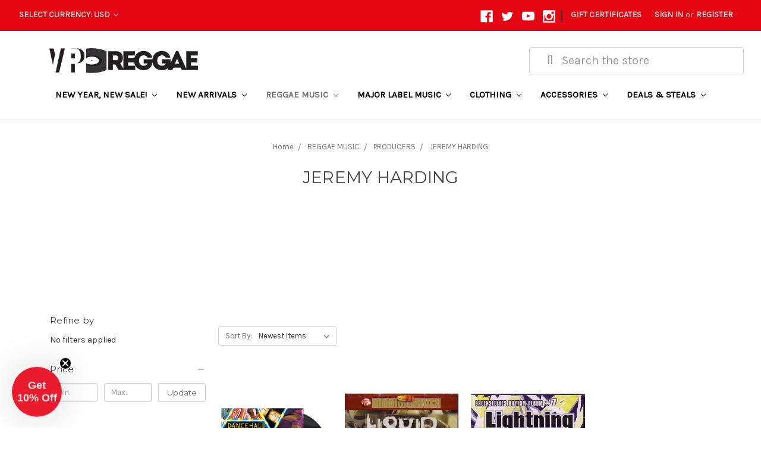

--- FILE ---
content_type: text/html; charset=UTF-8
request_url: https://www.vpreggae.com/jeremy-harding/
body_size: 21249
content:


<!DOCTYPE html>
<html class="no-js" lang="en">
    <head>
        <title>REGGAE MUSIC - PRODUCERS - JEREMY HARDING - VP Reggae</title>
        <link rel="dns-prefetch preconnect" href="https://cdn11.bigcommerce.com/s-df4cz" crossorigin><link rel="dns-prefetch preconnect" href="https://fonts.googleapis.com/" crossorigin><link rel="dns-prefetch preconnect" href="https://fonts.gstatic.com/" crossorigin>
        <meta name="keywords" content="Reggae, Reggae Music, VP Reggae, Vinyl, CDs, DVDs, Clothing, HD Digital Downloads"><link rel='canonical' href='https://vpreggae.com/jeremy-harding/' /><meta name='platform' content='bigcommerce.stencil' />
        
        

        <link href="https://cdn11.bigcommerce.com/s-df4cz/product_images/VP_Reggae_Favicon-2.png" rel="shortcut icon">
        <meta name="viewport" content="width=device-width, initial-scale=1, maximum-scale=1">
        
        <meta name="facebook-domain-verification" content="19ju9lq6iic4m8f90splbhdj043a4l" />
        
        <!-- Google Tag Manager -->
        <script>(function(w,d,s,l,i){w[l]=w[l]||[];w[l].push({'gtm.start':
        new Date().getTime(),event:'gtm.js'});var f=d.getElementsByTagName(s)[0],
        j=d.createElement(s),dl=l!='dataLayer'?'&l='+l:'';j.async=true;j.src=
        'https://www.googletagmanager.com/gtm.js?id='+i+dl;f.parentNode.insertBefore(j,f);
        })(window,document,'script','dataLayer','GTM-5XSK8K');</script>
        <!-- End Google Tag Manager -->
        
        
        <script>
            document.documentElement.className = document.documentElement.className.replace('no-js', 'js');
        </script>
        <script>
            window.lazySizesConfig = window.lazySizesConfig || {};
            window.lazySizesConfig.loadMode = 1;
        </script>
        <script async src="https://cdn11.bigcommerce.com/s-df4cz/stencil/25be5210-349d-0138-ff7b-0242ac110013/e/fe4dee60-b994-013e-08d6-0ed241ab5b8e/dist/theme-bundle.head_async.js"></script>

        <link href="https://fonts.googleapis.com/css?family=Montserrat:700,500,400%7CKarla:400&display=swap" rel="stylesheet">
        <link data-stencil-stylesheet href="https://cdn11.bigcommerce.com/s-df4cz/stencil/25be5210-349d-0138-ff7b-0242ac110013/e/fe4dee60-b994-013e-08d6-0ed241ab5b8e/css/theme-3bbfddf0-c7bd-013e-c689-0e8628ad2e34.css" rel="stylesheet">

        <!-- Start Tracking Code for analytics_facebook -->

<script>
!function(f,b,e,v,n,t,s){if(f.fbq)return;n=f.fbq=function(){n.callMethod?n.callMethod.apply(n,arguments):n.queue.push(arguments)};if(!f._fbq)f._fbq=n;n.push=n;n.loaded=!0;n.version='2.0';n.queue=[];t=b.createElement(e);t.async=!0;t.src=v;s=b.getElementsByTagName(e)[0];s.parentNode.insertBefore(t,s)}(window,document,'script','https://connect.facebook.net/en_US/fbevents.js');

fbq('set', 'autoConfig', 'false', '352147372119600');
fbq('dataProcessingOptions', ['LDU'], 0, 0);
fbq('init', '352147372119600', {"external_id":"ac839744-798f-4b6d-9c6b-b718faa4f0e0"});
fbq('set', 'agent', 'bigcommerce', '352147372119600');

function trackEvents() {
    var pathName = window.location.pathname;

    fbq('track', 'PageView', {}, "");

    // Search events start -- only fire if the shopper lands on the /search.php page
    if (pathName.indexOf('/search.php') === 0 && getUrlParameter('search_query')) {
        fbq('track', 'Search', {
            content_type: 'product_group',
            content_ids: [],
            search_string: getUrlParameter('search_query')
        });
    }
    // Search events end

    // Wishlist events start -- only fire if the shopper attempts to add an item to their wishlist
    if (pathName.indexOf('/wishlist.php') === 0 && getUrlParameter('added_product_id')) {
        fbq('track', 'AddToWishlist', {
            content_type: 'product_group',
            content_ids: []
        });
    }
    // Wishlist events end

    // Lead events start -- only fire if the shopper subscribes to newsletter
    if (pathName.indexOf('/subscribe.php') === 0 && getUrlParameter('result') === 'success') {
        fbq('track', 'Lead', {});
    }
    // Lead events end

    // Registration events start -- only fire if the shopper registers an account
    if (pathName.indexOf('/login.php') === 0 && getUrlParameter('action') === 'account_created') {
        fbq('track', 'CompleteRegistration', {}, "");
    }
    // Registration events end

    

    function getUrlParameter(name) {
        var cleanName = name.replace(/[\[]/, '\[').replace(/[\]]/, '\]');
        var regex = new RegExp('[\?&]' + cleanName + '=([^&#]*)');
        var results = regex.exec(window.location.search);
        return results === null ? '' : decodeURIComponent(results[1].replace(/\+/g, ' '));
    }
}

if (window.addEventListener) {
    window.addEventListener("load", trackEvents, false)
}
</script>
<noscript><img height="1" width="1" style="display:none" alt="null" src="https://www.facebook.com/tr?id=352147372119600&ev=PageView&noscript=1&a=plbigcommerce1.2&eid="/></noscript>

<!-- End Tracking Code for analytics_facebook -->

<!-- Start Tracking Code for analytics_googleanalytics -->

<!-- Facebook Pixel Code -->
<script>
!function(f,b,e,v,n,t,s){if(f.fbq)return;n=f.fbq=function(){n.callMethod?
n.callMethod.apply(n,arguments):n.queue.push(arguments)};if(!f._fbq)f._fbq=n;
n.push=n;n.loaded=!0;n.version='2.0';n.queue=[];t=b.createElement(e);t.async=!0;
t.src=v;s=b.getElementsByTagName(e)[0];s.parentNode.insertBefore(t,s)}(window,
document,'script','https://connect.facebook.net/en_US/fbevents.js');
fbq('init', '101199747033207', {
em: 'insert_email_variable,'
});
fbq('track', 'PageView');
</script>
<noscript><img height="1" width="1" style="display:none"
src="https://www.facebook.com/tr?id=101199747033207&ev=PageView&noscript=1"
/></noscript>
<!-- DO NOT MODIFY -->
<!-- End Facebook Pixel Code -->


<script>
    (function(i,s,o,g,r,a,m){i['GoogleAnalyticsObject']=r;i[r]=i[r]||function(){
    (i[r].q=i[r].q||[]).push(arguments)},i[r].l=1*new Date();a=s.createElement(o),
    m=s.getElementsByTagName(o)[0];a.async=1;a.src=g;m.parentNode.insertBefore(a,m)
    })(window,document,'script','//www.google-analytics.com/analytics.js','ga');

    ga('create', 'UA-39580560-1', 'auto');
    ga('send', 'pageview');
    ga('require', 'ecommerce', 'ecommerce.js');

    function trackEcommerce() {
    this._addTrans = addTrans;
    this._addItem = addItems;
    this._trackTrans = trackTrans;
    }
    function addTrans(orderID,store,total,tax,shipping,city,state,country) {
    ga('ecommerce:addTransaction', {
        'id': orderID,
        'affiliation': store,
        'revenue': total,
        'tax': tax,
        'shipping': shipping,
        'city': city,
        'state': state,
        'country': country
    });
    }
    function addItems(orderID,sku,product,variation,price,qty) {
    ga('ecommerce:addItem', {
        'id': orderID,
        'sku': sku,
        'name': product,
        'category': variation,
        'price': price,
        'quantity': qty
    });
    }
    function trackTrans() {
        ga('ecommerce:send');
    }
    var pageTracker = new trackEcommerce();
</script>



  <script type="text/javascript" src="https://static.leaddyno.com/js"></script>
    <script>
    LeadDyno.key = "695a5c1c21753e163814658ece916f6a98b2da00";
    LeadDyno.recordVisit();
    LeadDyno.autoWatch();
    </script>

<!-- End Tracking Code for analytics_googleanalytics -->

<!-- Start Tracking Code for analytics_googleanalytics4 -->

<script data-cfasync="false" src="https://cdn11.bigcommerce.com/shared/js/google_analytics4_bodl_subscribers-358423becf5d870b8b603a81de597c10f6bc7699.js" integrity="sha256-gtOfJ3Avc1pEE/hx6SKj/96cca7JvfqllWA9FTQJyfI=" crossorigin="anonymous"></script>
<script data-cfasync="false">
  (function () {
    window.dataLayer = window.dataLayer || [];

    function gtag(){
        dataLayer.push(arguments);
    }

    function initGA4(event) {
         function setupGtag() {
            function configureGtag() {
                gtag('js', new Date());
                gtag('set', 'developer_id.dMjk3Nj', true);
                gtag('config', 'G-63RJ21315Y');
            }

            var script = document.createElement('script');

            script.src = 'https://www.googletagmanager.com/gtag/js?id=G-63RJ21315Y';
            script.async = true;
            script.onload = configureGtag;

            document.head.appendChild(script);
        }

        setupGtag();

        if (typeof subscribeOnBodlEvents === 'function') {
            subscribeOnBodlEvents('G-63RJ21315Y', false);
        }

        window.removeEventListener(event.type, initGA4);
    }

    

    var eventName = document.readyState === 'complete' ? 'consentScriptsLoaded' : 'DOMContentLoaded';
    window.addEventListener(eventName, initGA4, false);
  })()
</script>

<!-- End Tracking Code for analytics_googleanalytics4 -->


<script type="text/javascript" src="https://checkout-sdk.bigcommerce.com/v1/loader.js" defer ></script>
<script type="text/javascript">
fbq('track', 'ViewCategory', {"content_ids":[],"content_type":"product_group","content_category":"JEREMY HARDING"});
</script>
<script type="text/javascript">
var BCData = {};
</script>
<script async type="text/javascript"
  src="//static.klaviyo.com/onsite/js/klaviyo.js?company_id=ULRawb"
></script>
 <script data-cfasync="false" src="https://microapps.bigcommerce.com/bodl-events/1.9.4/index.js" integrity="sha256-Y0tDj1qsyiKBRibKllwV0ZJ1aFlGYaHHGl/oUFoXJ7Y=" nonce="" crossorigin="anonymous"></script>
 <script data-cfasync="false" nonce="">

 (function() {
    function decodeBase64(base64) {
       const text = atob(base64);
       const length = text.length;
       const bytes = new Uint8Array(length);
       for (let i = 0; i < length; i++) {
          bytes[i] = text.charCodeAt(i);
       }
       const decoder = new TextDecoder();
       return decoder.decode(bytes);
    }
    window.bodl = JSON.parse(decodeBase64("[base64]"));
 })()

 </script>

<script nonce="">
(function () {
    var xmlHttp = new XMLHttpRequest();

    xmlHttp.open('POST', 'https://bes.gcp.data.bigcommerce.com/nobot');
    xmlHttp.setRequestHeader('Content-Type', 'application/json');
    xmlHttp.send('{"store_id":"663300","timezone_offset":"-5.0","timestamp":"2026-01-08T00:01:40.96450400Z","visit_id":"f68f2d24-098d-492d-8c1b-1cc86dececee","channel_id":1}');
})();
</script>

    </head>
    <body>
        
        <!-- Google Tag Manager (noscript) -->
        <noscript><iframe src="https://www.googletagmanager.com/ns.html?id=GTM-5XSK8K"
        height="0" width="0" style="display:none;visibility:hidden"></iframe></noscript>
        <!-- End Google Tag Manager (noscript) -->
        <svg data-src="https://cdn11.bigcommerce.com/s-df4cz/stencil/25be5210-349d-0138-ff7b-0242ac110013/e/fe4dee60-b994-013e-08d6-0ed241ab5b8e/img/icon-sprite.svg" class="icons-svg-sprite"></svg>
        <header class="header" role="banner">
    <a href="#" class="mobileMenu-toggle" data-mobile-menu-toggle="menu">
        <span class="mobileMenu-toggleIcon">Toggle menu</span>
    </a>
    
 <nav class="navUser">
        <ul class="header-logo-image">
        <!--img class="Free-Shipping-image" id="Free-Shipping"src="https://cdn11.bigcommerce.com/s-df4cz/images/stencil/original/image-manager/fs7511212022.jpg"-->
         <!--img class="Free-Shipping-image" id="Free-Shipping"src="https://cdn11.bigcommerce.com/s-df4cz/product_images/uploaded_images/75-1920x100.jpg"-->
        <!--img class="Free-Shipping-image" id="Free-Shipping"src="https://cdn11.bigcommerce.com/s-df4cz/product_images/uploaded_images/free-shipping-55-2020.jpg?t=1610733030&_ga=2.208256982.513316744.1610662879-1309223199.1602523933"-->
         <!--img class="Free-Shipping-image" id="Free-Shipping"src="https://cdn11.bigcommerce.com/s-df4cz/product_images/uploaded_images/freeshipping50-2020.jpg?t=1607956020&_ga=2.28912319.2009861059.1607955508-1193870159.1607368639"-->
         <!--img class="Free-Shipping-image" id="Free-Shipping"src="https://cdn11.bigcommerce.com/s-df4cz/images/stencil/original/image-manager/free-shipping-60-2023.jpg"-->
         
         <!--img class="Free-Shipping-image" id="Free-Shipping"src="https://cdn11.bigcommerce.com/s-df4cz/product_images/uploaded_images/freeshpall1200x100clearbg2.png"-->
         <img class="Free-Shipping-image" id="Free-Shipping"src="https://cdn11.bigcommerce.com/s-df4cz/images/stencil/original/image-manager/freeshipping75final2023.jpg"!>
        
        
        <!--img class="Free-Shipping-image" id="Free-Shipping"src="https://cdn11.bigcommerce.com/s-df4cz/images/stencil/original/image-manager/free-shipping-100-2023.jpg"-->
                                                                
 </ul> 
    <ul class="navUser-section">
    <li class="navUser-item">
        <a class="navUser-action navUser-action--currencySelector has-dropdown" href="#" data-dropdown="currencySelection" aria-controls="currencySelection" aria-expanded="false">Select Currency: USD <i class="icon" aria-hidden="true"><svg><use xlink:href="#icon-chevron-down" /></svg></i></a>
        <ul class="dropdown-menu" id="currencySelection" data-dropdown-content aria-hidden="true" tabindex="-1">
            <li class="dropdown-menu-item">
                <a href="https://www.vpreggae.com/jeremy-harding/?setCurrencyId=1">
                    <strong>US Dollar</strong>
                </a>
            </li>
            <li class="dropdown-menu-item">
                <a href="https://www.vpreggae.com/jeremy-harding/?setCurrencyId=2">
                    British Pound Sterling
                </a>
            </li>
        </ul>
    </li>

</ul>
 

    <ul class="navUser-section navUser-section--alt">
        <li class="navUser-item">
            <a class="navUser-action navUser-item--compare" href="/compare" data-compare-nav>Compare <span class="countPill countPill--positive countPill--alt"></span></a>
        </li>
            <li class="navUser-item navUser-item--social">
                    <ul class="socialLinks socialLinks--alt">
            <li class="socialLinks-item">
                <a class="icon icon--facebook" href="https://www.facebook.com/vprecordsretail" target="_blank">
                    <svg><use xlink:href="#icon-facebook" /></svg>
                </a>
            </li>
            <li class="socialLinks-item">
                <a class="icon icon--twitter" href="https://twitter.com/VPRecordsRetail" target="_blank">
                    <svg><use xlink:href="#icon-twitter" /></svg>
                </a>
            </li>
            <li class="socialLinks-item">
                <a class="icon icon--youtube" href="http://www.youtube.com/user/vprecords" target="_blank">
                    <svg><use xlink:href="#icon-youtube" /></svg>
                </a>
            </li>
            <li class="socialLinks-item">
                <a class="icon icon--instagram" href="https://www.instagram.com/vprecordsretail/" target="_blank">
                    <svg><use xlink:href="#icon-instagram" /></svg>
                </a>
            </li>
    </ul>
            </li>
            <li class="navUser-item navUser-item--divider">|</li>
        <li class="navUser-item">
            <!--a class="navUser-action navUser-action--quickSearch" href="#" data-search="quickSearch" aria-controls="quickSearch" aria-expanded="false" ><img id="Search-Icon-ID" src="https://cdn11.bigcommerce.com/s-df4cz/product_images/uploaded_images/search-grey.png?t=1584032834&_ga=2.1576372.408857527.1584031653-1616376048.1570460704" alt="Search-Icon" style=" display:inline-block; max-width:25px; max-height:25px;"></a-->
        
        </li>
            <li class="navUser-item">
                <a class="navUser-action" href="/giftcertificates.php">Gift Certificates</a>
            </li>
        <li class="navUser-item navUser-item--account">
                <a class="navUser-action" href="/login.php">Sign in</a>
                    <span class="navUser-or">or</span> <a class="navUser-action" href="/login.php?action=create_account">Register</a>
        </li>
        <li class="navUser-item navUser-item--cart">
            <a
                class="navUser-action"
                data-cart-preview
                data-dropdown="cart-preview-dropdown"
                data-options="align:right"
                href="/cart.php">
                <span class="navUser-item-cartLabel"><img id="Search-Icon-ID" src="https://cdn11.bigcommerce.com/s-df4cz/product_images/uploaded_images/cart-grey.png?t=1584032834&_ga=2.3001013.408857527.1584031653-1616376048.1570460704" alt="Search-Icon" style=" display:inline-block; max-width:25px; max-height:25px;"></span> <span class="countPill cart-quantity"></span>
            </a>

            <div class="dropdown-menu" id="cart-preview-dropdown" data-dropdown-content aria-hidden="true"></div>
        </li>
    </ul>

    <div class="dropdown dropdown--quickSearch" id="quickSearch" aria-hidden="true" tabindex="-1" data-prevent-quick-search-close>
        <div class="container">
    <!--form class="form" action="/search.php"-->
    <form class="form" action="/search/search-results/">
        <fieldset class="form-fieldset">
                        <div class="form-field">
                <label class="is-srOnly" for="GGsearch_query">Search</label>
               
                <input class="form-input fas fa-search"  data-search-quick name="GGsearch_query" id="GGsearch_query" data-error-message="Search field cannot be empty." placeholder= "&#xf002; &nbsp Search the store" autocomplete="off">
            </div>
        </fieldset>
            
    </form>
    <!--<section class="quickSearchResults" data-bind="html: results"></section>-->
</div>
    </div>
</nav>
     <script src="https://use.fontawesome.com/04b6b9860a.js"></script>
    <div class="logo-search-container">
        <div class="Gmain--quickSearch" id="GGquickSearch">
            <!--form GGGHEADER class="form" action="/search.php"-->
            <form class="form" action="/search/search-results/">
                <fieldset class="form-fieldset">
                    <div class="form-field">
                        <label class="is-srOnly" for="GGsearch_query">Search</label>
                       <input class="form-input fas fa-search"  data-search-quick name="GGsearch_query" id="GGsearch_query" data-error-message="Search field cannot be empty." placeholder= " &nbsp &#xf002; &nbsp Search the store" autocomplete="off">
                    </div>
                </fieldset>
            </form>
        </div>
        
    
            <div class="header-logo header-logo--left" style="width:250px;">
                <a href="https://vpreggae.com/">
            <div class="header-logo-image-container">
                <img class="header-logo-image" src="https://cdn11.bigcommerce.com/s-df4cz/images/stencil/250x43/vpreggae_logo_new_logo_1_1767106411__91389.original.png" alt="VP Reggae" title="VP Reggae">
            </div>
</a>
            </div>
    </div>
    
    <div class="navPages-container" id="menu" data-menu>
        <nav class="navPages">
    <div class="navPages-quickSearch">
        <div class="container">
    <!--form class="form" action="/search.php"-->
    <form class="form" action="/search/search-results/">
        <fieldset class="form-fieldset">
                        <div class="form-field">
                <label class="is-srOnly" for="GGsearch_query">Search</label>
               
                <input class="form-input fas fa-search"  data-search-quick name="GGsearch_query" id="GGsearch_query" data-error-message="Search field cannot be empty." placeholder= "&#xf002; &nbsp Search the store" autocomplete="off">
            </div>
        </fieldset>
            
    </form>
    <!--<section class="quickSearchResults" data-bind="html: results"></section>-->
</div>
    </div>
    <ul class="navPages-list navPages-list-depth-max">
            <li class="navPages-item">
                    <a class="navPages-action navPages-action-depth-max has-subMenu is-root" href="https://www.vpreggae.com/new-year-new-sale/" data-collapsible="navPages-787">
        NEW YEAR, NEW SALE! <i class="icon navPages-action-moreIcon" aria-hidden="true"><svg><use xlink:href="#icon-chevron-down" /></svg></i>
    </a>
    <div class="navPage-subMenu navPage-subMenu-horizontal" id="navPages-787" aria-hidden="true" tabindex="-1">
    <ul class="navPage-subMenu-list">
        <li class="navPage-subMenu-item-parent">
            <a class="navPage-subMenu-action navPages-action navPages-action-depth-max" href="https://www.vpreggae.com/new-year-new-sale/">All NEW YEAR, NEW SALE!</a>
        </li>
            <li class="navPage-subMenu-item-child">
                    <a class="navPage-subMenu-action navPages-action" href="https://www.vpreggae.com/vp-gs-cds/">VP/GS - CD&#x27;S</a>
            </li>
            <li class="navPage-subMenu-item-child">
                    <a class="navPage-subMenu-action navPages-action" href="https://www.vpreggae.com/vp-gs-lp-vinyls/">VP/GS - LP VINYL&#x27;S</a>
            </li>
    </ul>
</div>
            </li>
            <li class="navPages-item">
                    <a class="navPages-action navPages-action-depth-max has-subMenu is-root" href="https://www.vpreggae.com/new-arrivals/" data-collapsible="navPages-97">
        NEW ARRIVALS <i class="icon navPages-action-moreIcon" aria-hidden="true"><svg><use xlink:href="#icon-chevron-down" /></svg></i>
    </a>
    <div class="navPage-subMenu navPage-subMenu-horizontal" id="navPages-97" aria-hidden="true" tabindex="-1">
    <ul class="navPage-subMenu-list">
        <li class="navPage-subMenu-item-parent">
            <a class="navPage-subMenu-action navPages-action navPages-action-depth-max" href="https://www.vpreggae.com/new-arrivals/">All NEW ARRIVALS</a>
        </li>
            <li class="navPage-subMenu-item-child">
                    <a class="navPage-subMenu-action navPages-action" href="https://www.vpreggae.com/rsd-black-friday/">RSD BLACK FRIDAY</a>
            </li>
            <li class="navPage-subMenu-item-child">
                    <a class="navPage-subMenu-action navPages-action" href="https://www.vpreggae.com/essential-vinyls/">ESSENTIAL VINYLS</a>
            </li>
            <li class="navPage-subMenu-item-child">
                    <a class="navPage-subMenu-action navPages-action navPages-action-depth-max has-subMenu" href="https://www.vpreggae.com/greensleeves-records-label/" data-collapsible="navPages-664">
                        GREENSLEEVES RECORDS LABEL <i class="icon navPages-action-moreIcon" aria-hidden="true"><svg><use xlink:href="#icon-chevron-down" /></svg></i>
                    </a>
                    <div class="navPage-subMenu navPage-subMenu-horizontal" id="navPages-664" aria-hidden="true" tabindex="-1">
    <ul class="navPage-subMenu-list">
        <li class="navPage-subMenu-item-parent">
            <a class="navPage-subMenu-action navPages-action navPages-action-depth-max" href="https://www.vpreggae.com/greensleeves-records-label/">All GREENSLEEVES RECORDS LABEL</a>
        </li>
            <li class="navPage-subMenu-item-child">
                    <a class="navPage-subMenu-action navPages-action" href="https://www.vpreggae.com/cd-releases/">CD RELEASES</a>
            </li>
            <li class="navPage-subMenu-item-child">
                    <a class="navPage-subMenu-action navPages-action" href="https://www.vpreggae.com/lp-vinyl-releases/">LP VINYL RELEASES</a>
            </li>
            <li class="navPage-subMenu-item-child">
                    <a class="navPage-subMenu-action navPages-action" href="https://www.vpreggae.com/12-inch-releases/">12 INCH RELEASES</a>
            </li>
            <li class="navPage-subMenu-item-child">
                    <a class="navPage-subMenu-action navPages-action" href="https://www.vpreggae.com/7-inch-releases/">7 INCH RELEASES</a>
            </li>
    </ul>
</div>
            </li>
            <li class="navPage-subMenu-item-child">
                    <a class="navPage-subMenu-action navPages-action" href="https://www.vpreggae.com/the-label-collection/">THE LABEL COLLECTION</a>
            </li>
            <li class="navPage-subMenu-item-child">
                    <a class="navPage-subMenu-action navPages-action" href="https://www.vpreggae.com/back-in-stock/">BACK IN STOCK</a>
            </li>
            <li class="navPage-subMenu-item-child">
                    <a class="navPage-subMenu-action navPages-action navPages-action-depth-max has-subMenu" href="https://www.vpreggae.com/genre/" data-collapsible="navPages-358">
                        GENRE <i class="icon navPages-action-moreIcon" aria-hidden="true"><svg><use xlink:href="#icon-chevron-down" /></svg></i>
                    </a>
                    <div class="navPage-subMenu navPage-subMenu-horizontal" id="navPages-358" aria-hidden="true" tabindex="-1">
    <ul class="navPage-subMenu-list">
        <li class="navPage-subMenu-item-parent">
            <a class="navPage-subMenu-action navPages-action navPages-action-depth-max" href="https://www.vpreggae.com/genre/">All GENRE</a>
        </li>
            <li class="navPage-subMenu-item-child">
                    <a class="navPage-subMenu-action navPages-action" href="https://www.vpreggae.com/classic-dancehall/">CLASSIC DANCEHALL</a>
            </li>
            <li class="navPage-subMenu-item-child">
                    <a class="navPage-subMenu-action navPages-action" href="https://www.vpreggae.com/modern-dancehall/">MODERN DANCEHALL</a>
            </li>
            <li class="navPage-subMenu-item-child">
                    <a class="navPage-subMenu-action navPages-action" href="https://www.vpreggae.com/lovers-rock/">LOVERS ROCK</a>
            </li>
            <li class="navPage-subMenu-item-child">
                    <a class="navPage-subMenu-action navPages-action" href="https://www.vpreggae.com/rocksteady-ska/">ROCKSTEADY/SKA</a>
            </li>
            <li class="navPage-subMenu-item-child">
                    <a class="navPage-subMenu-action navPages-action" href="https://www.vpreggae.com/roots/">ROOTS</a>
            </li>
            <li class="navPage-subMenu-item-child">
                    <a class="navPage-subMenu-action navPages-action" href="https://www.vpreggae.com/dub/">DUB</a>
            </li>
            <li class="navPage-subMenu-item-child">
                    <a class="navPage-subMenu-action navPages-action" href="https://www.vpreggae.com/dub-rockers/">DUB ROCKERS</a>
            </li>
            <li class="navPage-subMenu-item-child">
                    <a class="navPage-subMenu-action navPages-action" href="https://www.vpreggae.com/soca-calypso/">SOCA/CALYPSO</a>
            </li>
            <li class="navPage-subMenu-item-child">
                    <a class="navPage-subMenu-action navPages-action" href="https://www.vpreggae.com/hip-hop-rap/">HIP HOP/RAP</a>
            </li>
            <li class="navPage-subMenu-item-child">
                    <a class="navPage-subMenu-action navPages-action" href="https://www.vpreggae.com/pop-rock/">POP/ROCK</a>
            </li>
            <li class="navPage-subMenu-item-child">
                    <a class="navPage-subMenu-action navPages-action" href="https://www.vpreggae.com/r-b-soul-funk/">R&amp;B/SOUL/FUNK</a>
            </li>
            <li class="navPage-subMenu-item-child">
                    <a class="navPage-subMenu-action navPages-action" href="https://www.vpreggae.com/jazz-blues/">JAZZ/BLUES</a>
            </li>
            <li class="navPage-subMenu-item-child">
                    <a class="navPage-subMenu-action navPages-action" href="https://www.vpreggae.com/gospel/">GOSPEL</a>
            </li>
            <li class="navPage-subMenu-item-child">
                    <a class="navPage-subMenu-action navPages-action" href="https://www.vpreggae.com/world-afrobeats/">WORLD/AFROBEATS</a>
            </li>
            <li class="navPage-subMenu-item-child">
                    <a class="navPage-subMenu-action navPages-action" href="https://www.vpreggae.com/country/">COUNTRY</a>
            </li>
            <li class="navPage-subMenu-item-child">
                    <a class="navPage-subMenu-action navPages-action" href="https://www.vpreggae.com/live-showcase/">LIVE SHOWCASE</a>
            </li>
            <li class="navPage-subMenu-item-child">
                    <a class="navPage-subMenu-action navPages-action" href="https://www.vpreggae.com/soundtrack/">SOUNDTRACK</a>
            </li>
            <li class="navPage-subMenu-item-child">
                    <a class="navPage-subMenu-action navPages-action" href="https://www.vpreggae.com/latin/">LATIN/SALSA</a>
            </li>
    </ul>
</div>
            </li>
    </ul>
</div>
            </li>
            <li class="navPages-item">
                    <a class="navPages-action navPages-action-depth-max has-subMenu is-root activePage" href="https://www.vpreggae.com/reggae-music/" data-collapsible="navPages-143">
        REGGAE MUSIC <i class="icon navPages-action-moreIcon" aria-hidden="true"><svg><use xlink:href="#icon-chevron-down" /></svg></i>
    </a>
    <div class="navPage-subMenu navPage-subMenu-horizontal" id="navPages-143" aria-hidden="true" tabindex="-1">
    <ul class="navPage-subMenu-list">
        <li class="navPage-subMenu-item-parent">
            <a class="navPage-subMenu-action navPages-action navPages-action-depth-max" href="https://www.vpreggae.com/reggae-music/">All REGGAE MUSIC</a>
        </li>
            <li class="navPage-subMenu-item-child">
                    <a class="navPage-subMenu-action navPages-action" href="https://www.vpreggae.com/cds-1/">CD&#x27;S</a>
            </li>
            <li class="navPage-subMenu-item-child">
                    <a class="navPage-subMenu-action navPages-action" href="https://www.vpreggae.com/lp-vinyl/">LP VINYL</a>
            </li>
            <li class="navPage-subMenu-item-child">
                    <a class="navPage-subMenu-action navPages-action" href="https://www.vpreggae.com/12-inch-vinyl/">12 INCH VINYL</a>
            </li>
            <li class="navPage-subMenu-item-child">
                    <a class="navPage-subMenu-action navPages-action" href="https://www.vpreggae.com/7-inch-vinyl/">7 INCH VINYL</a>
            </li>
            <li class="navPage-subMenu-item-child">
                    <a class="navPage-subMenu-action navPages-action" href="https://www.vpreggae.com/colored-vinyl/">COLORED VINYL</a>
            </li>
            <li class="navPage-subMenu-item-child">
                    <a class="navPage-subMenu-action navPages-action" href="https://www.vpreggae.com/box-sets/">BOX SETS</a>
            </li>
            <li class="navPage-subMenu-item-child">
                    <a class="navPage-subMenu-action navPages-action" href="https://www.vpreggae.com/music-bundles/">MUSIC BUNDLES</a>
            </li>
            <li class="navPage-subMenu-item-child">
                    <a class="navPage-subMenu-action navPages-action" href="https://www.vpreggae.com/dvd/">DVD</a>
            </li>
            <li class="navPage-subMenu-item-child">
                    <a class="navPage-subMenu-action navPages-action" href="https://www.vpreggae.com/cassettes/">CASSETTES</a>
            </li>
            <li class="navPage-subMenu-item-child">
                    <a class="navPage-subMenu-action navPages-action navPages-action-depth-max has-subMenu" href="https://www.vpreggae.com/artists/" data-collapsible="navPages-343">
                        ARTISTS <i class="icon navPages-action-moreIcon" aria-hidden="true"><svg><use xlink:href="#icon-chevron-down" /></svg></i>
                    </a>
                    <div class="navPage-subMenu navPage-subMenu-horizontal" id="navPages-343" aria-hidden="true" tabindex="-1">
    <ul class="navPage-subMenu-list">
        <li class="navPage-subMenu-item-parent">
            <a class="navPage-subMenu-action navPages-action navPages-action-depth-max" href="https://www.vpreggae.com/artists/">All ARTISTS</a>
        </li>
            <li class="navPage-subMenu-item-child">
                    <a class="navPage-subMenu-action navPages-action" href="https://www.vpreggae.com/akae-beka/">AKAE BEKA</a>
            </li>
            <li class="navPage-subMenu-item-child">
                    <a class="navPage-subMenu-action navPages-action" href="https://www.vpreggae.com/alborosie/">ALBOROSIE</a>
            </li>
            <li class="navPage-subMenu-item-child">
                    <a class="navPage-subMenu-action navPages-action" href="https://www.vpreggae.com/assassin-1/">ASSASSIN</a>
            </li>
            <li class="navPage-subMenu-item-child">
                    <a class="navPage-subMenu-action navPages-action" href="https://www.vpreggae.com/augustuspablo/">AUGUSTUS PABLO</a>
            </li>
            <li class="navPage-subMenu-item-child">
                    <a class="navPage-subMenu-action navPages-action" href="https://www.vpreggae.com/barrington-levy/">BARRINGTON LEVY</a>
            </li>
            <li class="navPage-subMenu-item-child">
                    <a class="navPage-subMenu-action navPages-action" href="https://www.vpreggae.com/beenie-man/">BEENIE MAN</a>
            </li>
            <li class="navPage-subMenu-item-child">
                    <a class="navPage-subMenu-action navPages-action" href="https://www.vpreggae.com/bereshammond/">BERES HAMMOND</a>
            </li>
            <li class="navPage-subMenu-item-child">
                    <a class="navPage-subMenu-action navPages-action" href="https://www.vpreggae.com/bob-marley/">BOB MARLEY</a>
            </li>
            <li class="navPage-subMenu-item-child">
                    <a class="navPage-subMenu-action navPages-action" href="https://www.vpreggae.com/bounty-killer/">BOUNTY KILLER</a>
            </li>
            <li class="navPage-subMenu-item-child">
                    <a class="navPage-subMenu-action navPages-action" href="https://www.vpreggae.com/busy-signal/">BUSY SIGNAL</a>
            </li>
            <li class="navPage-subMenu-item-child">
                    <a class="navPage-subMenu-action navPages-action" href="https://www.vpreggae.com/BujuBanton/">BUJU BANTON</a>
            </li>
            <li class="navPage-subMenu-item-child">
                    <a class="navPage-subMenu-action navPages-action" href="https://www.vpreggae.com/bunji-garlin/">BUNJI GARLIN</a>
            </li>
            <li class="navPage-subMenu-item-child">
                    <a class="navPage-subMenu-action navPages-action" href="https://www.vpreggae.com/bushman/">BUSHMAN</a>
            </li>
            <li class="navPage-subMenu-item-child">
                    <a class="navPage-subMenu-action navPages-action" href="https://www.vpreggae.com/byron-lee/">BYRON LEE</a>
            </li>
            <li class="navPage-subMenu-item-child">
                    <a class="navPage-subMenu-action navPages-action" href="https://www.vpreggae.com/capleton/">CAPLETON</a>
            </li>
            <li class="navPage-subMenu-item-child">
                    <a class="navPage-subMenu-action navPages-action" href="https://www.vpreggae.com/carlene-davis/">CARLENE DAVIS</a>
            </li>
            <li class="navPage-subMenu-item-child">
                    <a class="navPage-subMenu-action navPages-action" href="https://www.vpreggae.com/christopher-martin/">CHRISTOPHER MARTIN</a>
            </li>
            <li class="navPage-subMenu-item-child">
                    <a class="navPage-subMenu-action navPages-action" href="https://www.vpreggae.com/chronixx/">CHRONIXX</a>
            </li>
            <li class="navPage-subMenu-item-child">
                    <a class="navPage-subMenu-action navPages-action" href="https://www.vpreggae.com/cocoa-tea/">COCOA TEA</a>
            </li>
            <li class="navPage-subMenu-item-child">
                    <a class="navPage-subMenu-action navPages-action" href="https://www.vpreggae.com/culture/">CULTURE</a>
            </li>
            <li class="navPage-subMenu-item-child">
                    <a class="navPage-subMenu-action navPages-action" href="https://www.vpreggae.com/damian-jr-gong-marley/">DAMIAN &quot;JR. GONG&quot; MARLEY</a>
            </li>
            <li class="navPage-subMenu-item-child">
                    <a class="navPage-subMenu-action navPages-action" href="https://www.vpreggae.com/dennisbrown/">DENNIS BROWN</a>
            </li>
            <li class="navPage-subMenu-item-child">
                    <a class="navPage-subMenu-action navPages-action" href="https://www.vpreggae.com/duane-stephenson/">DUANE STEPHENSON</a>
            </li>
            <li class="navPage-subMenu-item-child">
                    <a class="navPage-subMenu-action navPages-action" href="https://www.vpreggae.com/eekamouse/">EEK-A-MOUSE</a>
            </li>
            <li class="navPage-subMenu-item-child">
                    <a class="navPage-subMenu-action navPages-action" href="https://www.vpreggae.com/elephant-man/">ELEPHANT MAN</a>
            </li>
            <li class="navPage-subMenu-item-child">
                    <a class="navPage-subMenu-action navPages-action" href="https://www.vpreggae.com/etana/">ETANA</a>
            </li>
            <li class="navPage-subMenu-item-child">
                    <a class="navPage-subMenu-action navPages-action" href="https://www.vpreggae.com/frankie-paul/">FRANKIE PAUL</a>
            </li>
            <li class="navPage-subMenu-item-child">
                    <a class="navPage-subMenu-action navPages-action" href="https://www.vpreggae.com/freddie-mcgregor/">FREDDIE McGREGOR</a>
            </li>
            <li class="navPage-subMenu-item-child">
                    <a class="navPage-subMenu-action navPages-action" href="https://www.vpreggae.com/gappy-ranks/">GAPPY RANKS</a>
            </li>
            <li class="navPage-subMenu-item-child">
                    <a class="navPage-subMenu-action navPages-action" href="https://www.vpreggae.com/garnet-silk/">GARNET SILK</a>
            </li>
            <li class="navPage-subMenu-item-child">
                    <a class="navPage-subMenu-action navPages-action" href="https://www.vpreggae.com/george-nooks/">GEORGE NOOKS</a>
            </li>
            <li class="navPage-subMenu-item-child">
                    <a class="navPage-subMenu-action navPages-action" href="https://www.vpreggae.com/gregory-isaacs/">GREGORY ISAACS</a>
            </li>
            <li class="navPage-subMenu-item-child">
                    <a class="navPage-subMenu-action navPages-action" href="https://www.vpreggae.com/gyptian/">GYPTIAN</a>
            </li>
            <li class="navPage-subMenu-item-child">
                    <a class="navPage-subMenu-action navPages-action" href="https://www.vpreggae.com/hopeton-lewis/">HOPETON LEWIS</a>
            </li>
            <li class="navPage-subMenu-item-child">
                    <a class="navPage-subMenu-action navPages-action" href="https://www.vpreggae.com/horace-andy/">HORACE ANDY</a>
            </li>
            <li class="navPage-subMenu-item-child">
                    <a class="navPage-subMenu-action navPages-action" href="https://www.vpreggae.com/hugh-mundell/">HUGH MUNDELL</a>
            </li>
            <li class="navPage-subMenu-item-child">
                    <a class="navPage-subMenu-action navPages-action" href="https://www.vpreggae.com/i-wayne/">I WAYNE</a>
            </li>
            <li class="navPage-subMenu-item-child">
                    <a class="navPage-subMenu-action navPages-action" href="https://www.vpreggae.com/jacob-miller/">JACOB MILLER</a>
            </li>
            <li class="navPage-subMenu-item-child">
                    <a class="navPage-subMenu-action navPages-action" href="https://www.vpreggae.com/jahcure/">JAH CURE</a>
            </li>
            <li class="navPage-subMenu-item-child">
                    <a class="navPage-subMenu-action navPages-action" href="https://www.vpreggae.com/jah9/">JAH9</a>
            </li>
            <li class="navPage-subMenu-item-child">
                    <a class="navPage-subMenu-action navPages-action" href="https://www.vpreggae.com/jimmy-cliff/">JIMMY CLIFF</a>
            </li>
            <li class="navPage-subMenu-item-child">
                    <a class="navPage-subMenu-action navPages-action" href="https://www.vpreggae.com/johnholt/">JOHN HOLT</a>
            </li>
            <li class="navPage-subMenu-item-child">
                    <a class="navPage-subMenu-action navPages-action" href="https://www.vpreggae.com/johnny-osbourne/">JOHNNY OSBOURNE</a>
            </li>
            <li class="navPage-subMenu-item-child">
                    <a class="navPage-subMenu-action navPages-action" href="https://www.vpreggae.com/junior-kelly/">JUNIOR KELLY</a>
            </li>
            <li class="navPage-subMenu-item-child">
                    <a class="navPage-subMenu-action navPages-action" href="https://www.vpreggae.com/keith-hudson/">KEITH HUDSON</a>
            </li>
            <li class="navPage-subMenu-item-child">
                    <a class="navPage-subMenu-action navPages-action" href="https://www.vpreggae.com/lady-saw/">LADY SAW</a>
            </li>
            <li class="navPage-subMenu-item-child">
                    <a class="navPage-subMenu-action navPages-action" href="https://www.vpreggae.com/luciano/">LUCIANO</a>
            </li>
            <li class="navPage-subMenu-item-child">
                    <a class="navPage-subMenu-action navPages-action" href="https://www.vpreggae.com/lucky-dube/">LUCKY DUBE</a>
            </li>
            <li class="navPage-subMenu-item-child">
                    <a class="navPage-subMenu-action navPages-action" href="https://www.vpreggae.com/marcia-griffiths/">MARCIA GRIFFITHS</a>
            </li>
            <li class="navPage-subMenu-item-child">
                    <a class="navPage-subMenu-action navPages-action" href="https://www.vpreggae.com/morgan-heritage/">MORGAN HERITAGE</a>
            </li>
            <li class="navPage-subMenu-item-child">
                    <a class="navPage-subMenu-action navPages-action" href="https://www.vpreggae.com/ninjaman/">NINJAMAN</a>
            </li>
            <li class="navPage-subMenu-item-child">
                    <a class="navPage-subMenu-action navPages-action" href="https://www.vpreggae.com/peter-tosh/">PETER TOSH</a>
            </li>
            <li class="navPage-subMenu-item-child">
                    <a class="navPage-subMenu-action navPages-action" href="https://www.vpreggae.com/richie-spice/">RICHIE SPICE</a>
            </li>
            <li class="navPage-subMenu-item-child">
                    <a class="navPage-subMenu-action navPages-action" href="https://www.vpreggae.com/romainvirgo/">ROMAIN VIRGO</a>
            </li>
            <li class="navPage-subMenu-item-child">
                    <a class="navPage-subMenu-action navPages-action" href="https://www.vpreggae.com/sanchez/">SANCHEZ</a>
            </li>
            <li class="navPage-subMenu-item-child">
                    <a class="navPage-subMenu-action navPages-action" href="https://www.vpreggae.com/sean-paul/">SEAN PAUL</a>
            </li>
            <li class="navPage-subMenu-item-child">
                    <a class="navPage-subMenu-action navPages-action" href="https://www.vpreggae.com/shabba-ranks/">SHABBA RANKS</a>
            </li>
            <li class="navPage-subMenu-item-child">
                    <a class="navPage-subMenu-action navPages-action" href="https://www.vpreggae.com/shaggy/">SHAGGY</a>
            </li>
            <li class="navPage-subMenu-item-child">
                    <a class="navPage-subMenu-action navPages-action" href="https://www.vpreggae.com/sister-nancy/">SISTER NANCY</a>
            </li>
            <li class="navPage-subMenu-item-child">
                    <a class="navPage-subMenu-action navPages-action" href="https://www.vpreggae.com/sizzla/">SIZZLA</a>
            </li>
            <li class="navPage-subMenu-item-child">
                    <a class="navPage-subMenu-action navPages-action" href="https://www.vpreggae.com/sugar-minott/">SUGAR MINOTT</a>
            </li>
            <li class="navPage-subMenu-item-child">
                    <a class="navPage-subMenu-action navPages-action" href="https://www.vpreggae.com/tanya-stephens/">TANYA STEPHENS</a>
            </li>
            <li class="navPage-subMenu-item-child">
                    <a class="navPage-subMenu-action navPages-action" href="https://www.vpreggae.com/tarrus-riley/">TARRUS RILEY</a>
            </li>
            <li class="navPage-subMenu-item-child">
                    <a class="navPage-subMenu-action navPages-action" href="https://www.vpreggae.com/third-world/">THIRD WORLD</a>
            </li>
            <li class="navPage-subMenu-item-child">
                    <a class="navPage-subMenu-action navPages-action" href="https://www.vpreggae.com/t-o-k/">T.O.K.</a>
            </li>
            <li class="navPage-subMenu-item-child">
                    <a class="navPage-subMenu-action navPages-action" href="https://www.vpreggae.com/vybz-kartel/">VYBZ KARTEL</a>
            </li>
            <li class="navPage-subMenu-item-child">
                    <a class="navPage-subMenu-action navPages-action" href="https://www.vpreggae.com/wailing-souls/">WAILING SOULS</a>
            </li>
            <li class="navPage-subMenu-item-child">
                    <a class="navPage-subMenu-action navPages-action" href="https://www.vpreggae.com/wayne-wonder/">WAYNE WONDER</a>
            </li>
            <li class="navPage-subMenu-item-child">
                    <a class="navPage-subMenu-action navPages-action" href="https://www.vpreggae.com/yellowman/">YELLOWMAN</a>
            </li>
    </ul>
</div>
            </li>
            <li class="navPage-subMenu-item-child">
                    <a class="navPage-subMenu-action navPages-action navPages-action-depth-max has-subMenu activePage" href="https://www.vpreggae.com/producers/" data-collapsible="navPages-628">
                        PRODUCERS <i class="icon navPages-action-moreIcon" aria-hidden="true"><svg><use xlink:href="#icon-chevron-down" /></svg></i>
                    </a>
                    <div class="navPage-subMenu navPage-subMenu-horizontal" id="navPages-628" aria-hidden="true" tabindex="-1">
    <ul class="navPage-subMenu-list">
        <li class="navPage-subMenu-item-parent">
            <a class="navPage-subMenu-action navPages-action navPages-action-depth-max" href="https://www.vpreggae.com/producers/">All PRODUCERS</a>
        </li>
            <li class="navPage-subMenu-item-child">
                    <a class="navPage-subMenu-action navPages-action" href="https://www.vpreggae.com/arif-cooper/">ARIF COOPER</a>
            </li>
            <li class="navPage-subMenu-item-child">
                    <a class="navPage-subMenu-action navPages-action" href="https://www.vpreggae.com/bobby-digital/">BOBBY DIGITAL</a>
            </li>
            <li class="navPage-subMenu-item-child">
                    <a class="navPage-subMenu-action navPages-action" href="https://www.vpreggae.com/bunny-striker-lee/">BUNNY &quot;STRIKER&quot; LEE</a>
            </li>
            <li class="navPage-subMenu-item-child">
                    <a class="navPage-subMenu-action navPages-action" href="https://www.vpreggae.com/clive-hunt/">CLIVE HUNT</a>
            </li>
            <li class="navPage-subMenu-item-child">
                    <a class="navPage-subMenu-action navPages-action" href="https://www.vpreggae.com/dave-kelly/">DAVE KELLY</a>
            </li>
            <li class="navPage-subMenu-item-child">
                    <a class="navPage-subMenu-action navPages-action" href="https://www.vpreggae.com/dean-fraser/">DEAN FRASER</a>
            </li>
            <li class="navPage-subMenu-item-child">
                    <a class="navPage-subMenu-action navPages-action" href="https://www.vpreggae.com/donovan-don-corleon-bennett/">DONOVAN &quot;DON CORLEON&quot; BENNETT</a>
            </li>
            <li class="navPage-subMenu-item-child">
                    <a class="navPage-subMenu-action navPages-action" href="https://www.vpreggae.com/donovan-germain/">DONOVAN GERMAIN</a>
            </li>
            <li class="navPage-subMenu-item-child">
                    <a class="navPage-subMenu-action navPages-action" href="https://www.vpreggae.com/henry-junjo-lawes/">HENRY &quot;JUNJO&quot; LAWES</a>
            </li>
            <li class="navPage-subMenu-item-child">
                    <a class="navPage-subMenu-action navPages-action" href="https://www.vpreggae.com/joe-gibbs/">JOE GIBBS</a>
            </li>
            <li class="navPage-subMenu-item-child">
                    <a class="navPage-subMenu-action navPages-action activePage" href="https://www.vpreggae.com/jeremy-harding/">JEREMY HARDING</a>
            </li>
            <li class="navPage-subMenu-item-child">
                    <a class="navPage-subMenu-action navPages-action" href="https://www.vpreggae.com/king-jammys/">KING JAMMYS</a>
            </li>
            <li class="navPage-subMenu-item-child">
                    <a class="navPage-subMenu-action navPages-action" href="https://www.vpreggae.com/king-tubby/">KING TUBBY</a>
            </li>
            <li class="navPage-subMenu-item-child">
                    <a class="navPage-subMenu-action navPages-action" href="https://www.vpreggae.com/lee-scratch-perry/">LEE &quot;SCRATCH&quot; PERRY</a>
            </li>
            <li class="navPage-subMenu-item-child">
                    <a class="navPage-subMenu-action navPages-action" href="https://www.vpreggae.com/linton-tj-white/">LINTON &quot;TJ&quot; WHITE</a>
            </li>
            <li class="navPage-subMenu-item-child">
                    <a class="navPage-subMenu-action navPages-action" href="https://www.vpreggae.com/lloyd-campbell/">LLOYD CAMPBELL</a>
            </li>
            <li class="navPage-subMenu-item-child">
                    <a class="navPage-subMenu-action navPages-action" href="https://www.vpreggae.com/philip-fatis-burrell/">PHILIP &quot;FATIS&quot; BURRELL</a>
            </li>
            <li class="navPage-subMenu-item-child">
                    <a class="navPage-subMenu-action navPages-action" href="https://www.vpreggae.com/sly-robbie/">SLY &amp; ROBBIE</a>
            </li>
            <li class="navPage-subMenu-item-child">
                    <a class="navPage-subMenu-action navPages-action" href="https://www.vpreggae.com/steely-clevie/">STEELY &amp; CLEVIE</a>
            </li>
            <li class="navPage-subMenu-item-child">
                    <a class="navPage-subMenu-action navPages-action" href="https://www.vpreggae.com/stephen-di-genius-mcgregor/">STEPHEN &quot;DI GENIUS&quot; MCGREGOR</a>
            </li>
            <li class="navPage-subMenu-item-child">
                    <a class="navPage-subMenu-action navPages-action" href="https://www.vpreggae.com/steven-lenky-marsden/">STEVEN &quot;LENKY&quot; MARSDEN</a>
            </li>
            <li class="navPage-subMenu-item-child">
                    <a class="navPage-subMenu-action navPages-action" href="https://www.vpreggae.com/tony-kelly/">TONY KELLY</a>
            </li>
    </ul>
</div>
            </li>
            <li class="navPage-subMenu-item-child">
                    <a class="navPage-subMenu-action navPages-action navPages-action-depth-max has-subMenu" href="https://www.vpreggae.com/top-compilations/" data-collapsible="navPages-589">
                        TOP COMPILATIONS <i class="icon navPages-action-moreIcon" aria-hidden="true"><svg><use xlink:href="#icon-chevron-down" /></svg></i>
                    </a>
                    <div class="navPage-subMenu navPage-subMenu-horizontal" id="navPages-589" aria-hidden="true" tabindex="-1">
    <ul class="navPage-subMenu-list">
        <li class="navPage-subMenu-item-parent">
            <a class="navPage-subMenu-action navPages-action navPages-action-depth-max" href="https://www.vpreggae.com/top-compilations/">All TOP COMPILATIONS</a>
        </li>
            <li class="navPage-subMenu-item-child">
                    <a class="navPage-subMenu-action navPages-action" href="https://www.vpreggae.com/reggae-gold/">REGGAE GOLD</a>
            </li>
            <li class="navPage-subMenu-item-child">
                    <a class="navPage-subMenu-action navPages-action" href="https://www.vpreggae.com/strictly-the-best/">STRICTLY THE BEST</a>
            </li>
            <li class="navPage-subMenu-item-child">
                    <a class="navPage-subMenu-action navPages-action" href="https://www.vpreggae.com/soca-gold/">SOCA GOLD</a>
            </li>
            <li class="navPage-subMenu-item-child">
                    <a class="navPage-subMenu-action navPages-action" href="https://www.vpreggae.com/reggae-anthology/">REGGAE ANTHOLOGY</a>
            </li>
            <li class="navPage-subMenu-item-child">
                    <a class="navPage-subMenu-action navPages-action" href="https://www.vpreggae.com/reggae-legends/">REGGAE LEGENDS</a>
            </li>
            <li class="navPage-subMenu-item-child">
                    <a class="navPage-subMenu-action navPages-action" href="https://www.vpreggae.com/total-reggae/">TOTAL REGGAE</a>
            </li>
            <li class="navPage-subMenu-item-child">
                    <a class="navPage-subMenu-action navPages-action" href="https://www.vpreggae.com/most-wanted-series/">MOST WANTED SERIES</a>
            </li>
            <li class="navPage-subMenu-item-child">
                    <a class="navPage-subMenu-action navPages-action" href="https://www.vpreggae.com/monsters-of-dancehall/">MONSTERS OF DANCEHALL</a>
            </li>
            <li class="navPage-subMenu-item-child">
                    <a class="navPage-subMenu-action navPages-action" href="https://www.vpreggae.com/the-biggest-one-drop-anthems/">THE BIGGEST ONE DROP ANTHEMS</a>
            </li>
            <li class="navPage-subMenu-item-child">
                    <a class="navPage-subMenu-action navPages-action" href="https://www.vpreggae.com/the-biggest-dancehall-anthems/">THE BIGGEST DANCEHALL ANTHEMS</a>
            </li>
            <li class="navPage-subMenu-item-child">
                    <a class="navPage-subMenu-action navPages-action" href="https://www.vpreggae.com/dancehall-101/">DANCEHALL 101</a>
            </li>
            <li class="navPage-subMenu-item-child">
                    <a class="navPage-subMenu-action navPages-action" href="https://www.vpreggae.com/riddim-driven/">RIDDIM DRIVEN</a>
            </li>
            <li class="navPage-subMenu-item-child">
                    <a class="navPage-subMenu-action navPages-action" href="https://www.vpreggae.com/greensleeves-rhythm-album/">GREENSLEEVES RHYTHM ALBUM</a>
            </li>
            <li class="navPage-subMenu-item-child">
                    <a class="navPage-subMenu-action navPages-action" href="https://www.vpreggae.com/riddimentary/">RIDDIMENTARY</a>
            </li>
            <li class="navPage-subMenu-item-child">
                    <a class="navPage-subMenu-action navPages-action" href="https://www.vpreggae.com/hi-grade-ganja-anthems-5/">HI GRADE GANJA ANTHEMS</a>
            </li>
            <li class="navPage-subMenu-item-child">
                    <a class="navPage-subMenu-action navPages-action" href="https://www.vpreggae.com/ragga-ragga-ragga/">RAGGA RAGGA RAGGA</a>
            </li>
            <li class="navPage-subMenu-item-child">
                    <a class="navPage-subMenu-action navPages-action" href="https://www.vpreggae.com/planet-reggae/">PLANET REGGAE</a>
            </li>
            <li class="navPage-subMenu-item-child">
                    <a class="navPage-subMenu-action navPages-action" href="https://www.vpreggae.com/greensleeves-sampler/">GREENSLEEVES SAMPLER</a>
            </li>
            <li class="navPage-subMenu-item-child">
                    <a class="navPage-subMenu-action navPages-action" href="https://www.vpreggae.com/greensleeves-reggae-classics/">GREENSLEEVES REGGAE CLASSICS</a>
            </li>
            <li class="navPage-subMenu-item-child">
                    <a class="navPage-subMenu-action navPages-action" href="https://www.vpreggae.com/17-north-parade-rewind-series/">17 NORTH PARADE REWIND SERIES</a>
            </li>
            <li class="navPage-subMenu-item-child">
                    <a class="navPage-subMenu-action navPages-action" href="https://www.vpreggae.com/we-remember/">WE REMEMBER</a>
            </li>
            <li class="navPage-subMenu-item-child">
                    <a class="navPage-subMenu-action navPages-action" href="https://www.vpreggae.com/songs-for-reggae-lovers/">SONGS FOR REGGAE LOVERS</a>
            </li>
            <li class="navPage-subMenu-item-child">
                    <a class="navPage-subMenu-action navPages-action" href="https://www.vpreggae.com/reggae-lasting-love-song/">REGGAE LASTING LOVE SONG</a>
            </li>
            <li class="navPage-subMenu-item-child">
                    <a class="navPage-subMenu-action navPages-action" href="https://www.vpreggae.com/sweet-love/">SWEET LOVE</a>
            </li>
            <li class="navPage-subMenu-item-child">
                    <a class="navPage-subMenu-action navPages-action" href="https://www.vpreggae.com/r-b-hits-reggae-style/">R&amp;B HITS REGGAE STYLE</a>
            </li>
            <li class="navPage-subMenu-item-child">
                    <a class="navPage-subMenu-action navPages-action" href="https://www.vpreggae.com/caribbean-living/">CARIBBEAN LIVING</a>
            </li>
            <li class="navPage-subMenu-item-child">
                    <a class="navPage-subMenu-action navPages-action" href="https://www.vpreggae.com/universal-message-1/">UNIVERSAL MESSAGE</a>
            </li>
            <li class="navPage-subMenu-item-child">
                    <a class="navPage-subMenu-action navPages-action" href="https://www.vpreggae.com/reggae-loves/">REGGAE LOVES</a>
            </li>
            <li class="navPage-subMenu-item-child">
                    <a class="navPage-subMenu-action navPages-action" href="https://www.vpreggae.com/total-recall/">TOTAL RECALL</a>
            </li>
            <li class="navPage-subMenu-item-child">
                    <a class="navPage-subMenu-action navPages-action" href="https://www.vpreggae.com/soca-101/">SOCA 101</a>
            </li>
            <li class="navPage-subMenu-item-child">
                    <a class="navPage-subMenu-action navPages-action" href="https://www.vpreggae.com/dsoca-zone/">D&#x27;SOCA ZONE</a>
            </li>
            <li class="navPage-subMenu-item-child">
                    <a class="navPage-subMenu-action navPages-action" href="https://www.vpreggae.com/classic-rhythms/">CLASSIC RHYTHMS</a>
            </li>
    </ul>
</div>
            </li>
            <li class="navPage-subMenu-item-child">
                    <a class="navPage-subMenu-action navPages-action navPages-action-depth-max has-subMenu" href="https://www.vpreggae.com/riddims/" data-collapsible="navPages-612">
                        RIDDIMS <i class="icon navPages-action-moreIcon" aria-hidden="true"><svg><use xlink:href="#icon-chevron-down" /></svg></i>
                    </a>
                    <div class="navPage-subMenu navPage-subMenu-horizontal" id="navPages-612" aria-hidden="true" tabindex="-1">
    <ul class="navPage-subMenu-list">
        <li class="navPage-subMenu-item-parent">
            <a class="navPage-subMenu-action navPages-action navPages-action-depth-max" href="https://www.vpreggae.com/riddims/">All RIDDIMS</a>
        </li>
            <li class="navPage-subMenu-item-child">
                    <a class="navPage-subMenu-action navPages-action" href="https://www.vpreggae.com/2020s-riddims/">2020s RIDDIMS</a>
            </li>
            <li class="navPage-subMenu-item-child">
                    <a class="navPage-subMenu-action navPages-action" href="https://www.vpreggae.com/2010s-riddims/">2010s RIDDIMS</a>
            </li>
            <li class="navPage-subMenu-item-child">
                    <a class="navPage-subMenu-action navPages-action" href="https://www.vpreggae.com/2000s-riddims/">2000s RIDDIMS</a>
            </li>
            <li class="navPage-subMenu-item-child">
                    <a class="navPage-subMenu-action navPages-action" href="https://www.vpreggae.com/1990s-riddims/">1990s RIDDIMS</a>
            </li>
            <li class="navPage-subMenu-item-child">
                    <a class="navPage-subMenu-action navPages-action" href="https://www.vpreggae.com/1980s-riddims/">1980s RIDDIMS</a>
            </li>
    </ul>
</div>
            </li>
    </ul>
</div>
            </li>
            <li class="navPages-item">
                    <a class="navPages-action navPages-action-depth-max has-subMenu is-root" href="https://www.vpreggae.com/major-label-music/" data-collapsible="navPages-701">
        MAJOR LABEL MUSIC <i class="icon navPages-action-moreIcon" aria-hidden="true"><svg><use xlink:href="#icon-chevron-down" /></svg></i>
    </a>
    <div class="navPage-subMenu navPage-subMenu-horizontal" id="navPages-701" aria-hidden="true" tabindex="-1">
    <ul class="navPage-subMenu-list">
        <li class="navPage-subMenu-item-parent">
            <a class="navPage-subMenu-action navPages-action navPages-action-depth-max" href="https://www.vpreggae.com/major-label-music/">All MAJOR LABEL MUSIC</a>
        </li>
            <li class="navPage-subMenu-item-child">
                    <a class="navPage-subMenu-action navPages-action" href="https://www.vpreggae.com/cds/">CD&#x27;S</a>
            </li>
            <li class="navPage-subMenu-item-child">
                    <a class="navPage-subMenu-action navPages-action" href="https://www.vpreggae.com/lp-vinyl-5/">LP VINYL</a>
            </li>
            <li class="navPage-subMenu-item-child">
                    <a class="navPage-subMenu-action navPages-action" href="https://www.vpreggae.com/12-inch-vinyl-1/">12 INCH VINYL</a>
            </li>
            <li class="navPage-subMenu-item-child">
                    <a class="navPage-subMenu-action navPages-action" href="https://www.vpreggae.com/7-inch-vinyl-1/">7 INCH VINYL</a>
            </li>
            <li class="navPage-subMenu-item-child">
                    <a class="navPage-subMenu-action navPages-action" href="https://www.vpreggae.com/colored-vinyl-major-label-music/">COLORED VINYL</a>
            </li>
            <li class="navPage-subMenu-item-child">
                    <a class="navPage-subMenu-action navPages-action" href="https://www.vpreggae.com/box-sets-major-label-music/">BOX SETS</a>
            </li>
            <li class="navPage-subMenu-item-child">
                    <a class="navPage-subMenu-action navPages-action" href="https://www.vpreggae.com/cassettes-1/">CASSETTES</a>
            </li>
    </ul>
</div>
            </li>
            <li class="navPages-item">
                    <a class="navPages-action navPages-action-depth-max has-subMenu is-root" href="https://www.vpreggae.com/clothing/" data-collapsible="navPages-144">
        CLOTHING <i class="icon navPages-action-moreIcon" aria-hidden="true"><svg><use xlink:href="#icon-chevron-down" /></svg></i>
    </a>
    <div class="navPage-subMenu navPage-subMenu-horizontal" id="navPages-144" aria-hidden="true" tabindex="-1">
    <ul class="navPage-subMenu-list">
        <li class="navPage-subMenu-item-parent">
            <a class="navPage-subMenu-action navPages-action navPages-action-depth-max" href="https://www.vpreggae.com/clothing/">All CLOTHING</a>
        </li>
            <li class="navPage-subMenu-item-child">
                    <a class="navPage-subMenu-action navPages-action" href="https://www.vpreggae.com/new-arrivals-1/">NEW ARRIVALS</a>
            </li>
            <li class="navPage-subMenu-item-child">
                    <a class="navPage-subMenu-action navPages-action navPages-action-depth-max has-subMenu" href="https://www.vpreggae.com/men/" data-collapsible="navPages-388">
                        MEN <i class="icon navPages-action-moreIcon" aria-hidden="true"><svg><use xlink:href="#icon-chevron-down" /></svg></i>
                    </a>
                    <div class="navPage-subMenu navPage-subMenu-horizontal" id="navPages-388" aria-hidden="true" tabindex="-1">
    <ul class="navPage-subMenu-list">
        <li class="navPage-subMenu-item-parent">
            <a class="navPage-subMenu-action navPages-action navPages-action-depth-max" href="https://www.vpreggae.com/men/">All MEN</a>
        </li>
            <li class="navPage-subMenu-item-child">
                    <a class="navPage-subMenu-action navPages-action" href="https://www.vpreggae.com/t-shirts/">T-SHIRTS</a>
            </li>
            <li class="navPage-subMenu-item-child">
                    <a class="navPage-subMenu-action navPages-action" href="https://www.vpreggae.com/tanks-vest/">TANKS-VEST</a>
            </li>
            <li class="navPage-subMenu-item-child">
                    <a class="navPage-subMenu-action navPages-action" href="https://www.vpreggae.com/wovens/">WOVENS</a>
            </li>
            <li class="navPage-subMenu-item-child">
                    <a class="navPage-subMenu-action navPages-action" href="https://www.vpreggae.com/long-sleeve/">LONG SLEEVE</a>
            </li>
            <li class="navPage-subMenu-item-child">
                    <a class="navPage-subMenu-action navPages-action" href="https://www.vpreggae.com/swimwear/">SWIMWEAR</a>
            </li>
            <li class="navPage-subMenu-item-child">
                    <a class="navPage-subMenu-action navPages-action" href="https://www.vpreggae.com/bottoms-1/">BOTTOMS</a>
            </li>
    </ul>
</div>
            </li>
            <li class="navPage-subMenu-item-child">
                    <a class="navPage-subMenu-action navPages-action navPages-action-depth-max has-subMenu" href="https://www.vpreggae.com/women/" data-collapsible="navPages-310">
                        WOMEN <i class="icon navPages-action-moreIcon" aria-hidden="true"><svg><use xlink:href="#icon-chevron-down" /></svg></i>
                    </a>
                    <div class="navPage-subMenu navPage-subMenu-horizontal" id="navPages-310" aria-hidden="true" tabindex="-1">
    <ul class="navPage-subMenu-list">
        <li class="navPage-subMenu-item-parent">
            <a class="navPage-subMenu-action navPages-action navPages-action-depth-max" href="https://www.vpreggae.com/women/">All WOMEN</a>
        </li>
            <li class="navPage-subMenu-item-child">
                    <a class="navPage-subMenu-action navPages-action" href="https://www.vpreggae.com/dress/">DRESS</a>
            </li>
            <li class="navPage-subMenu-item-child">
                    <a class="navPage-subMenu-action navPages-action" href="https://www.vpreggae.com/new-category/">TOPS / T-SHIRTS</a>
            </li>
            <li class="navPage-subMenu-item-child">
                    <a class="navPage-subMenu-action navPages-action" href="https://www.vpreggae.com/tanks-1/">TANKS</a>
            </li>
            <li class="navPage-subMenu-item-child">
                    <a class="navPage-subMenu-action navPages-action" href="https://www.vpreggae.com/sarong/">SARONG</a>
            </li>
            <li class="navPage-subMenu-item-child">
                    <a class="navPage-subMenu-action navPages-action" href="https://www.vpreggae.com/swimsuit/">SWIMSUIT</a>
            </li>
            <li class="navPage-subMenu-item-child">
                    <a class="navPage-subMenu-action navPages-action" href="https://www.vpreggae.com/accessory/">ACCESSORY</a>
            </li>
            <li class="navPage-subMenu-item-child">
                    <a class="navPage-subMenu-action navPages-action" href="https://www.vpreggae.com/long-sleeve-1/">LONG SLEEVE</a>
            </li>
            <li class="navPage-subMenu-item-child">
                    <a class="navPage-subMenu-action navPages-action" href="https://www.vpreggae.com/bottoms-2/">BOTTOMS</a>
            </li>
    </ul>
</div>
            </li>
            <li class="navPage-subMenu-item-child">
                    <a class="navPage-subMenu-action navPages-action" href="https://www.vpreggae.com/kids/">KIDS</a>
            </li>
            <li class="navPage-subMenu-item-child">
                    <a class="navPage-subMenu-action navPages-action navPages-action-depth-max has-subMenu" href="https://www.vpreggae.com/reggae-king-bob-marley/" data-collapsible="navPages-687">
                        REGGAE KING / BOB MARLEY <i class="icon navPages-action-moreIcon" aria-hidden="true"><svg><use xlink:href="#icon-chevron-down" /></svg></i>
                    </a>
                    <div class="navPage-subMenu navPage-subMenu-horizontal" id="navPages-687" aria-hidden="true" tabindex="-1">
    <ul class="navPage-subMenu-list">
        <li class="navPage-subMenu-item-parent">
            <a class="navPage-subMenu-action navPages-action navPages-action-depth-max" href="https://www.vpreggae.com/reggae-king-bob-marley/">All REGGAE KING / BOB MARLEY</a>
        </li>
            <li class="navPage-subMenu-item-child">
                    <a class="navPage-subMenu-action navPages-action" href="https://www.vpreggae.com/men-1/">MEN</a>
            </li>
            <li class="navPage-subMenu-item-child">
                    <a class="navPage-subMenu-action navPages-action" href="https://www.vpreggae.com/women-1/">WOMEN</a>
            </li>
            <li class="navPage-subMenu-item-child">
                    <a class="navPage-subMenu-action navPages-action" href="https://www.vpreggae.com/kids-1/">KIDS</a>
            </li>
            <li class="navPage-subMenu-item-child">
                    <a class="navPage-subMenu-action navPages-action" href="https://www.vpreggae.com/books-4/">BOOKS</a>
            </li>
            <li class="navPage-subMenu-item-child">
                    <a class="navPage-subMenu-action navPages-action" href="https://www.vpreggae.com/earphones/">EARPHONES</a>
            </li>
            <li class="navPage-subMenu-item-child">
                    <a class="navPage-subMenu-action navPages-action" href="https://www.vpreggae.com/gift-ideas/">GIFT IDEAS</a>
            </li>
            <li class="navPage-subMenu-item-child">
                    <a class="navPage-subMenu-action navPages-action" href="https://www.vpreggae.com/patch-pins/">PATCH / PINS/ NECKLACE</a>
            </li>
            <li class="navPage-subMenu-item-child">
                    <a class="navPage-subMenu-action navPages-action" href="https://www.vpreggae.com/posters/">POSTERS</a>
            </li>
            <li class="navPage-subMenu-item-child">
                    <a class="navPage-subMenu-action navPages-action" href="https://www.vpreggae.com/tam-caps/">TAM /CAPS</a>
            </li>
            <li class="navPage-subMenu-item-child">
                    <a class="navPage-subMenu-action navPages-action" href="https://www.vpreggae.com/wallets/">WALLETS / BAGS</a>
            </li>
    </ul>
</div>
            </li>
            <li class="navPage-subMenu-item-child">
                    <a class="navPage-subMenu-action navPages-action" href="https://www.vpreggae.com/tracksuits/">TRACKSUITS</a>
            </li>
            <li class="navPage-subMenu-item-child">
                    <a class="navPage-subMenu-action navPages-action navPages-action-depth-max has-subMenu" href="https://www.vpreggae.com/shoes/" data-collapsible="navPages-662">
                        SHOES <i class="icon navPages-action-moreIcon" aria-hidden="true"><svg><use xlink:href="#icon-chevron-down" /></svg></i>
                    </a>
                    <div class="navPage-subMenu navPage-subMenu-horizontal" id="navPages-662" aria-hidden="true" tabindex="-1">
    <ul class="navPage-subMenu-list">
        <li class="navPage-subMenu-item-parent">
            <a class="navPage-subMenu-action navPages-action navPages-action-depth-max" href="https://www.vpreggae.com/shoes/">All SHOES</a>
        </li>
            <li class="navPage-subMenu-item-child">
                    <a class="navPage-subMenu-action navPages-action" href="https://www.vpreggae.com/men-shoes/">MEN SHOES</a>
            </li>
            <li class="navPage-subMenu-item-child">
                    <a class="navPage-subMenu-action navPages-action" href="https://www.vpreggae.com/women-shoes/">WOMEN SHOES</a>
            </li>
    </ul>
</div>
            </li>
            <li class="navPage-subMenu-item-child">
                    <a class="navPage-subMenu-action navPages-action navPages-action-depth-max has-subMenu" href="https://www.vpreggae.com/outerwear/" data-collapsible="navPages-328">
                        OUTERWEAR <i class="icon navPages-action-moreIcon" aria-hidden="true"><svg><use xlink:href="#icon-chevron-down" /></svg></i>
                    </a>
                    <div class="navPage-subMenu navPage-subMenu-horizontal" id="navPages-328" aria-hidden="true" tabindex="-1">
    <ul class="navPage-subMenu-list">
        <li class="navPage-subMenu-item-parent">
            <a class="navPage-subMenu-action navPages-action navPages-action-depth-max" href="https://www.vpreggae.com/outerwear/">All OUTERWEAR</a>
        </li>
            <li class="navPage-subMenu-item-child">
                    <a class="navPage-subMenu-action navPages-action" href="https://www.vpreggae.com/sweatshirt/">SWEATSHIRT</a>
            </li>
            <li class="navPage-subMenu-item-child">
                    <a class="navPage-subMenu-action navPages-action" href="https://www.vpreggae.com/hoodie/">HOODIE</a>
            </li>
            <li class="navPage-subMenu-item-child">
                    <a class="navPage-subMenu-action navPages-action" href="https://www.vpreggae.com/track-suit/">TRACK SUIT</a>
            </li>
            <li class="navPage-subMenu-item-child">
                    <a class="navPage-subMenu-action navPages-action" href="https://www.vpreggae.com/jacket/">JACKET</a>
            </li>
            <li class="navPage-subMenu-item-child">
                    <a class="navPage-subMenu-action navPages-action" href="https://www.vpreggae.com/sweater/">SWEATER</a>
            </li>
    </ul>
</div>
            </li>
            <li class="navPage-subMenu-item-child">
                    <a class="navPage-subMenu-action navPages-action" href="https://www.vpreggae.com/artists-and-labels/">ARTISTS AND LABELS</a>
            </li>
    </ul>
</div>
            </li>
            <li class="navPages-item">
                    <a class="navPages-action navPages-action-depth-max has-subMenu is-root" href="https://www.vpreggae.com/accessories-2/" data-collapsible="navPages-421">
        ACCESSORIES <i class="icon navPages-action-moreIcon" aria-hidden="true"><svg><use xlink:href="#icon-chevron-down" /></svg></i>
    </a>
    <div class="navPage-subMenu navPage-subMenu-horizontal" id="navPages-421" aria-hidden="true" tabindex="-1">
    <ul class="navPage-subMenu-list">
        <li class="navPage-subMenu-item-parent">
            <a class="navPage-subMenu-action navPages-action navPages-action-depth-max" href="https://www.vpreggae.com/accessories-2/">All ACCESSORIES</a>
        </li>
            <li class="navPage-subMenu-item-child">
                    <a class="navPage-subMenu-action navPages-action navPages-action-depth-max has-subMenu" href="https://www.vpreggae.com/apparel-accessories/" data-collapsible="navPages-647">
                        APPAREL ACCESSORIES <i class="icon navPages-action-moreIcon" aria-hidden="true"><svg><use xlink:href="#icon-chevron-down" /></svg></i>
                    </a>
                    <div class="navPage-subMenu navPage-subMenu-horizontal" id="navPages-647" aria-hidden="true" tabindex="-1">
    <ul class="navPage-subMenu-list">
        <li class="navPage-subMenu-item-parent">
            <a class="navPage-subMenu-action navPages-action navPages-action-depth-max" href="https://www.vpreggae.com/apparel-accessories/">All APPAREL ACCESSORIES</a>
        </li>
            <li class="navPage-subMenu-item-child">
                    <a class="navPage-subMenu-action navPages-action" href="https://www.vpreggae.com/new-arrivals-2/">NEW ARRIVALS</a>
            </li>
            <li class="navPage-subMenu-item-child">
                    <a class="navPage-subMenu-action navPages-action" href="https://www.vpreggae.com/bags/">BAGS /BACKPACK</a>
            </li>
            <li class="navPage-subMenu-item-child">
                    <a class="navPage-subMenu-action navPages-action" href="https://www.vpreggae.com/belts/">BELTS</a>
            </li>
            <li class="navPage-subMenu-item-child">
                    <a class="navPage-subMenu-action navPages-action" href="https://www.vpreggae.com/caps-tams/">CAPS / TAMS</a>
            </li>
            <li class="navPage-subMenu-item-child">
                    <a class="navPage-subMenu-action navPages-action" href="https://www.vpreggae.com/face-masks/">FACE MASKS</a>
            </li>
            <li class="navPage-subMenu-item-child">
                    <a class="navPage-subMenu-action navPages-action" href="https://www.vpreggae.com/flag-gloves/">FLAG / GLOVES</a>
            </li>
            <li class="navPage-subMenu-item-child">
                    <a class="navPage-subMenu-action navPages-action" href="https://www.vpreggae.com/jewelry/">JEWELRY</a>
            </li>
            <li class="navPage-subMenu-item-child">
                    <a class="navPage-subMenu-action navPages-action" href="https://www.vpreggae.com/patches-stickers/">PATCHES / STICKERS</a>
            </li>
            <li class="navPage-subMenu-item-child">
                    <a class="navPage-subMenu-action navPages-action" href="https://www.vpreggae.com/tapestry/">SARONG / TAPESTRY</a>
            </li>
            <li class="navPage-subMenu-item-child">
                    <a class="navPage-subMenu-action navPages-action" href="https://www.vpreggae.com/scarf/">SCARF /BANDANA</a>
            </li>
            <li class="navPage-subMenu-item-child">
                    <a class="navPage-subMenu-action navPages-action" href="https://www.vpreggae.com/socks/">SOCKS</a>
            </li>
            <li class="navPage-subMenu-item-child">
                    <a class="navPage-subMenu-action navPages-action" href="https://www.vpreggae.com/wallet/">WALLETS</a>
            </li>
            <li class="navPage-subMenu-item-child">
                    <a class="navPage-subMenu-action navPages-action" href="https://www.vpreggae.com/watch/">WATCH</a>
            </li>
    </ul>
</div>
            </li>
            <li class="navPage-subMenu-item-child">
                    <a class="navPage-subMenu-action navPages-action" href="https://www.vpreggae.com/bedding/">BEDDING</a>
            </li>
            <li class="navPage-subMenu-item-child">
                    <a class="navPage-subMenu-action navPages-action navPages-action-depth-max has-subMenu" href="https://www.vpreggae.com/accessories/" data-collapsible="navPages-34">
                        MUSIC ACCESSORIES <i class="icon navPages-action-moreIcon" aria-hidden="true"><svg><use xlink:href="#icon-chevron-down" /></svg></i>
                    </a>
                    <div class="navPage-subMenu navPage-subMenu-horizontal" id="navPages-34" aria-hidden="true" tabindex="-1">
    <ul class="navPage-subMenu-list">
        <li class="navPage-subMenu-item-parent">
            <a class="navPage-subMenu-action navPages-action navPages-action-depth-max" href="https://www.vpreggae.com/accessories/">All MUSIC ACCESSORIES</a>
        </li>
            <li class="navPage-subMenu-item-child">
                    <a class="navPage-subMenu-action navPages-action" href="https://www.vpreggae.com/electronics/">ELECTRONICS</a>
            </li>
            <li class="navPage-subMenu-item-child">
                    <a class="navPage-subMenu-action navPages-action" href="https://www.vpreggae.com/headphone/">HEADPHONE</a>
            </li>
            <li class="navPage-subMenu-item-child">
                    <a class="navPage-subMenu-action navPages-action" href="https://www.vpreggae.com/vinyl-record-case/">VINYL RECORD CASE</a>
            </li>
            <li class="navPage-subMenu-item-child">
                    <a class="navPage-subMenu-action navPages-action" href="https://www.vpreggae.com/12-vinyl-jackets-sleeves/">12&quot; VINYL JACKETS / SLEEVES</a>
            </li>
            <li class="navPage-subMenu-item-child">
                    <a class="navPage-subMenu-action navPages-action" href="https://www.vpreggae.com/7-sleeves-1/">7&quot; SLEEVES</a>
            </li>
            <li class="navPage-subMenu-item-child">
                    <a class="navPage-subMenu-action navPages-action" href="https://www.vpreggae.com/turntable/">TURNTABLE </a>
            </li>
    </ul>
</div>
            </li>
            <li class="navPage-subMenu-item-child">
                    <a class="navPage-subMenu-action navPages-action" href="https://www.vpreggae.com/incense-candles/"> INCENSE / CANDLES</a>
            </li>
            <li class="navPage-subMenu-item-child">
                    <a class="navPage-subMenu-action navPages-action" href="https://www.vpreggae.com/car-accessory/">CAR ACCESSORY</a>
            </li>
            <li class="navPage-subMenu-item-child">
                    <a class="navPage-subMenu-action navPages-action navPages-action-depth-max has-subMenu" href="https://www.vpreggae.com/more-to-explore/" data-collapsible="navPages-694">
                        MORE TO EXPLORE <i class="icon navPages-action-moreIcon" aria-hidden="true"><svg><use xlink:href="#icon-chevron-down" /></svg></i>
                    </a>
                    <div class="navPage-subMenu navPage-subMenu-horizontal" id="navPages-694" aria-hidden="true" tabindex="-1">
    <ul class="navPage-subMenu-list">
        <li class="navPage-subMenu-item-parent">
            <a class="navPage-subMenu-action navPages-action navPages-action-depth-max" href="https://www.vpreggae.com/more-to-explore/">All MORE TO EXPLORE</a>
        </li>
            <li class="navPage-subMenu-item-child">
                    <a class="navPage-subMenu-action navPages-action" href="https://www.vpreggae.com/books-3/">BOOKS</a>
            </li>
            <li class="navPage-subMenu-item-child">
                    <a class="navPage-subMenu-action navPages-action" href="https://www.vpreggae.com/dolls/">DOLLS</a>
            </li>
            <li class="navPage-subMenu-item-child">
                    <a class="navPage-subMenu-action navPages-action" href="https://www.vpreggae.com/collectibles/">COLLECTIBLES</a>
            </li>
            <li class="navPage-subMenu-item-child">
                    <a class="navPage-subMenu-action navPages-action" href="https://www.vpreggae.com/flag-banners/">FLAG / BANNERS</a>
            </li>
    </ul>
</div>
            </li>
    </ul>
</div>
            </li>
            <li class="navPages-item">
                    <a class="navPages-action navPages-action-depth-max has-subMenu is-root" href="https://www.vpreggae.com/deals-steals/" data-collapsible="navPages-354">
        DEALS &amp; STEALS <i class="icon navPages-action-moreIcon" aria-hidden="true"><svg><use xlink:href="#icon-chevron-down" /></svg></i>
    </a>
    <div class="navPage-subMenu navPage-subMenu-horizontal" id="navPages-354" aria-hidden="true" tabindex="-1">
    <ul class="navPage-subMenu-list">
        <li class="navPage-subMenu-item-parent">
            <a class="navPage-subMenu-action navPages-action navPages-action-depth-max" href="https://www.vpreggae.com/deals-steals/">All DEALS &amp; STEALS</a>
        </li>
            <li class="navPage-subMenu-item-child">
                    <a class="navPage-subMenu-action navPages-action navPages-action-depth-max has-subMenu" href="https://www.vpreggae.com/music-sale/" data-collapsible="navPages-422">
                        MUSIC SALE <i class="icon navPages-action-moreIcon" aria-hidden="true"><svg><use xlink:href="#icon-chevron-down" /></svg></i>
                    </a>
                    <div class="navPage-subMenu navPage-subMenu-horizontal" id="navPages-422" aria-hidden="true" tabindex="-1">
    <ul class="navPage-subMenu-list">
        <li class="navPage-subMenu-item-parent">
            <a class="navPage-subMenu-action navPages-action navPages-action-depth-max" href="https://www.vpreggae.com/music-sale/">All MUSIC SALE</a>
        </li>
            <li class="navPage-subMenu-item-child">
                    <a class="navPage-subMenu-action navPages-action" href="https://www.vpreggae.com/cd-sale/">CD SALE</a>
            </li>
            <li class="navPage-subMenu-item-child">
                    <a class="navPage-subMenu-action navPages-action" href="https://www.vpreggae.com/sale-clearance-vinyl/">VINYL SALE</a>
            </li>
            <li class="navPage-subMenu-item-child">
                    <a class="navPage-subMenu-action navPages-action" href="https://www.vpreggae.com/dvd-sale/">DVD Sale</a>
            </li>
    </ul>
</div>
            </li>
            <li class="navPage-subMenu-item-child">
                    <a class="navPage-subMenu-action navPages-action" href="https://www.vpreggae.com/clothing-sale-1/">CLOTHING SALE </a>
            </li>
            <li class="navPage-subMenu-item-child">
                    <a class="navPage-subMenu-action navPages-action navPages-action-depth-max has-subMenu" href="https://www.vpreggae.com/clothing-super-sale/" data-collapsible="navPages-721">
                        CLOTHING SUPER SALE! <i class="icon navPages-action-moreIcon" aria-hidden="true"><svg><use xlink:href="#icon-chevron-down" /></svg></i>
                    </a>
                    <div class="navPage-subMenu navPage-subMenu-horizontal" id="navPages-721" aria-hidden="true" tabindex="-1">
    <ul class="navPage-subMenu-list">
        <li class="navPage-subMenu-item-parent">
            <a class="navPage-subMenu-action navPages-action navPages-action-depth-max" href="https://www.vpreggae.com/clothing-super-sale/">All CLOTHING SUPER SALE!</a>
        </li>
            <li class="navPage-subMenu-item-child">
                    <a class="navPage-subMenu-action navPages-action" href="https://www.vpreggae.com/t-shirt-1/">T-SHIRT</a>
            </li>
            <li class="navPage-subMenu-item-child">
                    <a class="navPage-subMenu-action navPages-action" href="https://www.vpreggae.com/dress-shirt/">DRESS SHIRT</a>
            </li>
            <li class="navPage-subMenu-item-child">
                    <a class="navPage-subMenu-action navPages-action" href="https://www.vpreggae.com/polo/">POLO</a>
            </li>
            <li class="navPage-subMenu-item-child">
                    <a class="navPage-subMenu-action navPages-action" href="https://www.vpreggae.com/sweatshirt-1/">SWEATSHIRT / LS</a>
            </li>
            <li class="navPage-subMenu-item-child">
                    <a class="navPage-subMenu-action navPages-action" href="https://www.vpreggae.com/hoodie-1/">HOODIE</a>
            </li>
            <li class="navPage-subMenu-item-child">
                    <a class="navPage-subMenu-action navPages-action" href="https://www.vpreggae.com/jacket-1/">JACKET</a>
            </li>
            <li class="navPage-subMenu-item-child">
                    <a class="navPage-subMenu-action navPages-action" href="https://www.vpreggae.com/pants-1/">PANTS</a>
            </li>
            <li class="navPage-subMenu-item-child">
                    <a class="navPage-subMenu-action navPages-action" href="https://www.vpreggae.com/face-mask/">FACE MASK</a>
            </li>
    </ul>
</div>
            </li>
            <li class="navPage-subMenu-item-child">
                    <a class="navPage-subMenu-action navPages-action" href="https://www.vpreggae.com/electronics-1/">ELECTRONICS</a>
            </li>
    </ul>
</div>
            </li>
    </ul>
    <ul class="navPages-list navPages-list--user">
            <li class="navPages-item">
                <a class="navPages-action has-subMenu" href="#" data-collapsible="navPages-currency" aria-controls="navPages-currency" aria-expanded="false">
                    Select Currency: USD <i class="icon navPages-action-moreIcon" aria-hidden="true"><svg><use xmlns:xlink="http://www.w3.org/1999/xlink" xlink:href="#icon-chevron-down"></use></svg></i>
                </a>
                <div class="navPage-subMenu" id="navPages-currency" aria-hidden="true" tabindex="-1">
                    <ul class="navPage-subMenu-list">
                        <li class="navPage-subMenu-item">
                            <a class="navPage-subMenu-action navPages-action" href="https://www.vpreggae.com/jeremy-harding/?setCurrencyId=1">
                                    <strong>US Dollar</strong>
                            </a>
                        </li>
                        <li class="navPage-subMenu-item">
                            <a class="navPage-subMenu-action navPages-action" href="https://www.vpreggae.com/jeremy-harding/?setCurrencyId=2">
                                    British Pound Sterling
                            </a>
                        </li>
                    </ul>
                </div>
            </li>
         
            <li class="navPages-item">
                <a class="navPages-action" href="/giftcertificates.php">Gift Certificates</a>
            </li>
            <li class="navPages-item">
                <a class="navPages-action" href="/login.php">Sign in</a>
                    or <a class="navPages-action" href="/login.php?action=create_account">Register</a>
            </li>
            <li class="navPages-item">
                    <ul class="socialLinks socialLinks--alt">
            <li class="socialLinks-item">
                <a class="icon icon--facebook" href="https://www.facebook.com/vprecordsretail" target="_blank">
                    <svg><use xlink:href="#icon-facebook" /></svg>
                </a>
            </li>
            <li class="socialLinks-item">
                <a class="icon icon--twitter" href="https://twitter.com/VPRecordsRetail" target="_blank">
                    <svg><use xlink:href="#icon-twitter" /></svg>
                </a>
            </li>
            <li class="socialLinks-item">
                <a class="icon icon--youtube" href="http://www.youtube.com/user/vprecords" target="_blank">
                    <svg><use xlink:href="#icon-youtube" /></svg>
                </a>
            </li>
            <li class="socialLinks-item">
                <a class="icon icon--instagram" href="https://www.instagram.com/vprecordsretail/" target="_blank">
                    <svg><use xlink:href="#icon-instagram" /></svg>
                </a>
            </li>
    </ul>
            </li>
    </ul>
</nav>
    </div>

    <!--script type="text/javascript" src="//cdn.nextopia.net/v1.5.1/05436b6afef9fa19ebf5c85429f0ab06.js" async></script-->
    <script type="text/javascript" src="//cdn.nextopia.net/nxt-app/05436b6afef9fa19ebf5c85429f0ab06.js" async></script>                                        
</header>
<div data-content-region="header_bottom"></div>
        <div class="body" data-currency-code="USD">
     
    <div class="container">
        
<ul class="breadcrumbs" itemscope itemtype="http://schema.org/BreadcrumbList">
            <li class="breadcrumb " itemprop="itemListElement" itemscope itemtype="http://schema.org/ListItem">
                    <a href="https://vpreggae.com/" class="breadcrumb-label" itemprop="item"><span itemprop="name">Home</span></a>
                <meta itemprop="position" content="1" />
            </li>
            <li class="breadcrumb " itemprop="itemListElement" itemscope itemtype="http://schema.org/ListItem">
                    <a href="https://vpreggae.com/reggae-music/" class="breadcrumb-label" itemprop="item"><span itemprop="name">REGGAE MUSIC</span></a>
                <meta itemprop="position" content="2" />
            </li>
            <li class="breadcrumb " itemprop="itemListElement" itemscope itemtype="http://schema.org/ListItem">
                    <a href="https://vpreggae.com/producers/" class="breadcrumb-label" itemprop="item"><span itemprop="name">PRODUCERS</span></a>
                <meta itemprop="position" content="3" />
            </li>
            <li class="breadcrumb is-active" itemprop="itemListElement" itemscope itemtype="http://schema.org/ListItem">
                    <meta itemprop="item" content="https://vpreggae.com/jeremy-harding/">
                    <span class="breadcrumb-label" itemprop="name">JEREMY HARDING</span>
                <meta itemprop="position" content="4" />
            </li>
</ul>
    <h1 class="page-heading">JEREMY HARDING</h1>
    <div data-content-region="category_below_header"></div>
<div class="artist-description" style=" display: block; height: 125px;  overflow-y: auto; ">

</div>
<br /><br />
<div class="page">
        <aside class="page-sidebar" id="faceted-search-container">
            <nav>

        <div id="facetedSearch" class="facetedSearch sidebarBlock">
    <div class="facetedSearch-refineFilters sidebarBlock">
    <h5 class="sidebarBlock-heading">
        Refine by
    </h5>

        No filters applied

</div>

    <a href="#facetedSearch-navList" role="button" class="facetedSearch-toggle toggleLink" data-collapsible>
        <span class="facetedSearch-toggle-text">
                Browse by Price, Brand &amp; more

        </span>

        <span class="facetedSearch-toggle-indicator">
            <span class="toggleLink-text toggleLink-text--on">
                Hide Filters

                <i class="icon" aria-hidden="true">
                    <svg><use xlink:href="#icon-keyboard-arrow-up"/></svg>
                </i>
            </span>

            <span class="toggleLink-text toggleLink-text--off">
                Show Filters

                <i class="icon" aria-hidden="true">
                    <svg><use xlink:href="#icon-keyboard-arrow-down"/></svg>
                </i>
            </span>
        </span>
    </a>

        <div
            id="facetedSearch-navList"
            class="facetedSearch-navList blocker-container">
            <div class="accordion accordion--navList">
                        <div class="accordion-block">
    <div
        class="accordion-navigation toggleLink  is-open "
        role="button"
        data-collapsible="#facetedSearch-content--price">
        <h5 class="accordion-title">
            Price
        </h5>

        <div class="accordion-navigation-actions">
            <svg class="icon accordion-indicator toggleLink-text toggleLink-text--off">
                <use xlink:href="#icon-add" />
            </svg>
            <svg class="icon accordion-indicator toggleLink-text toggleLink-text--on">
                <use xlink:href="#icon-remove" />
            </svg>
        </div>
    </div>

    <div id="facetedSearch-content--price" class="accordion-content  is-open ">
        <form id="facet-range-form" class="form" method="get" data-faceted-search-range novalidate>
            <input type="hidden" name="search_query" value="">
            <fieldset class="form-fieldset">
                <div class="form-minMaxRow">
                    <div class="form-field">
                        <input
                            name="min_price"
                            placeholder="Min."
                            min="0"
                            class="form-input form-input--small"
                            required
                            type="number"
                            value=""
                        />
                    </div>

                    <div class="form-field">
                        <input
                            name="max_price"
                            placeholder="Max."
                            min="0"
                            class="form-input form-input--small"
                            required
                            type="number"
                            value=""
                        />
                    </div>

                    <div class="form-field">
                        <button class="button button--small" type="submit">
                            Update
                        </button>
                    </div>
                </div>

                <div class="form-inlineMessage"></div>
            </fieldset>
        </form>
    </div>
</div>

                        
                        
            </div>

            <div class="blocker" style="display: none;"></div>
        </div>
</div>
</nav>
        </aside>

    <main class="page-content" id="product-listing-container">
            <form class="actionBar" method="get" data-sort-by>
    <fieldset class="form-fieldset actionBar-section">
    <div class="form-field">
        <label class="form-label" for="sort">Sort By:</label>
        <select class="form-select form-select--small" name="sort" id="sort">
            <option value="featured" >Featured Items</option>
            <option value="newest" selected>Newest Items</option>
            <option value="bestselling" >Best Selling</option>
            <option value="alphaasc" >A to Z</option>
            <option value="alphadesc" >Z to A</option>
            <option value="avgcustomerreview" >By Review</option>
            <option value="priceasc" >Price: Ascending</option>
            <option value="pricedesc" >Price: Descending</option>
        </select>
    </div>
</fieldset>

</form>

<form action="/compare" method='POST'  data-product-compare>
            <ul class="productGrid">
    <li class="product">
            <article class="card " >
    <figure class="card-figure">
        <a href="https://vpreggae.com/dancehall-anthems-various-artists-lp/" >
            <div class="card-img-container">
                <img src="https://cdn11.bigcommerce.com/s-df4cz/images/stencil/500x659/products/15630/15438/DancehallAnthems__29918.1615495995.png?c=2" alt="Dancehall Anthems - Various Artists (LP)" title="Dancehall Anthems - Various Artists (LP)" data-sizes="auto"
srcset="https://cdn11.bigcommerce.com/s-df4cz/images/stencil/80w/products/15630/15438/DancehallAnthems__29918.1615495995.png?c=2 80w, https://cdn11.bigcommerce.com/s-df4cz/images/stencil/160w/products/15630/15438/DancehallAnthems__29918.1615495995.png?c=2 160w, https://cdn11.bigcommerce.com/s-df4cz/images/stencil/320w/products/15630/15438/DancehallAnthems__29918.1615495995.png?c=2 320w, https://cdn11.bigcommerce.com/s-df4cz/images/stencil/640w/products/15630/15438/DancehallAnthems__29918.1615495995.png?c=2 640w, https://cdn11.bigcommerce.com/s-df4cz/images/stencil/960w/products/15630/15438/DancehallAnthems__29918.1615495995.png?c=2 960w, https://cdn11.bigcommerce.com/s-df4cz/images/stencil/1280w/products/15630/15438/DancehallAnthems__29918.1615495995.png?c=2 1280w, https://cdn11.bigcommerce.com/s-df4cz/images/stencil/1920w/products/15630/15438/DancehallAnthems__29918.1615495995.png?c=2 1920w, https://cdn11.bigcommerce.com/s-df4cz/images/stencil/2560w/products/15630/15438/DancehallAnthems__29918.1615495995.png?c=2 2560w"

class=" card-image"

 />
            </div>
        </a>

        <figcaption class="card-figcaption">
            <div class="card-figcaption-body">
                            <a class="button button--small card-figcaption-button quickview" data-product-id="15630">Quick view</a>
                            <a href="https://vpreggae.com/cart.php?action=add&amp;product_id=15630" data-event-type="product-click" class="button button--small card-figcaption-button">Add to Cart</a>
            </div>
        </figcaption>
    </figure>
    <div class="card-body">
            <p class="card-text" data-test-info-type="brandName">VP RECORDS</p>
        <h4 class="card-title">
            <a href="https://vpreggae.com/dancehall-anthems-various-artists-lp/" >Dancehall Anthems - Various Artists (LP)</a>
        </h4>

        <div class="card-text" data-test-info-type="price">
                
       <div class="price-section price-section--withoutTax rrp-price--withoutTax" >
           <!--  MSRP: -->
            <span data-product-rrp-price-without-tax class="price price--rrp"> 
                $27.98 
                
                
            </span>
        </div>
        &nbsp; \ 
        
        <!--&nbsp; \ -->
        <div class="price-section price-section--withoutTax non-sale-price--withoutTax" style="display: none;">
            Was:
            <span data-product-non-sale-price-without-tax class="price price--non-sale">
                 
            </span>
        </div>
        <div class="price-section price-section--withoutTax" >
            <span class="price-label" >
                
            </span>
            <span class="price-now-label" style="display: none;">
                Now:
            </span>
            <span data-product-price-without-tax class="price price--withoutTax">$24.98</span>
        </div>
    <!---->
<style>
    .price{
        display:inline-block;
    }
    .price-section{
        display:inline-block;
    }
</style>        </div>
            </div>
</article>
    </li>
    <li class="product">
            <article class="card " >
    <figure class="card-figure">
        <a href="https://vpreggae.com/liquid-riddim-driven-various-artists-1/" >
            <div class="card-img-container">
                <img src="https://cdn11.bigcommerce.com/s-df4cz/images/stencil/500x659/products/8831/6620/VP2163.2-2__73465.1398402134.jpg?c=2" alt="Liquid-riddim Driven - Various Artists" title="Liquid-riddim Driven - Various Artists" data-sizes="auto"
srcset="https://cdn11.bigcommerce.com/s-df4cz/images/stencil/80w/products/8831/6620/VP2163.2-2__73465.1398402134.jpg?c=2 80w, https://cdn11.bigcommerce.com/s-df4cz/images/stencil/160w/products/8831/6620/VP2163.2-2__73465.1398402134.jpg?c=2 160w, https://cdn11.bigcommerce.com/s-df4cz/images/stencil/320w/products/8831/6620/VP2163.2-2__73465.1398402134.jpg?c=2 320w, https://cdn11.bigcommerce.com/s-df4cz/images/stencil/640w/products/8831/6620/VP2163.2-2__73465.1398402134.jpg?c=2 640w, https://cdn11.bigcommerce.com/s-df4cz/images/stencil/960w/products/8831/6620/VP2163.2-2__73465.1398402134.jpg?c=2 960w, https://cdn11.bigcommerce.com/s-df4cz/images/stencil/1280w/products/8831/6620/VP2163.2-2__73465.1398402134.jpg?c=2 1280w, https://cdn11.bigcommerce.com/s-df4cz/images/stencil/1920w/products/8831/6620/VP2163.2-2__73465.1398402134.jpg?c=2 1920w, https://cdn11.bigcommerce.com/s-df4cz/images/stencil/2560w/products/8831/6620/VP2163.2-2__73465.1398402134.jpg?c=2 2560w"

class=" card-image"

 />
            </div>
        </a>

        <figcaption class="card-figcaption">
            <div class="card-figcaption-body">
                            <a class="button button--small card-figcaption-button quickview" data-product-id="8831">Quick view</a>
                            <a href="https://vpreggae.com/cart.php?action=add&amp;product_id=8831" data-event-type="product-click" class="button button--small card-figcaption-button">Add to Cart</a>
            </div>
        </figcaption>
    </figure>
    <div class="card-body">
            <p class="card-text" data-test-info-type="brandName">VP RECORDS</p>
        <h4 class="card-title">
            <a href="https://vpreggae.com/liquid-riddim-driven-various-artists-1/" >Liquid-riddim Driven - Various Artists</a>
        </h4>

        <div class="card-text" data-test-info-type="price">
                
       <div class="price-section price-section--withoutTax rrp-price--withoutTax" >
           <!--  MSRP: -->
            <span data-product-rrp-price-without-tax class="price price--rrp"> 
                $15.98 
                
                
            </span>
        </div>
        &nbsp; \ 
        
        <!--&nbsp; \ -->
        <div class="price-section price-section--withoutTax non-sale-price--withoutTax" style="display: none;">
            Was:
            <span data-product-non-sale-price-without-tax class="price price--non-sale">
                 
            </span>
        </div>
        <div class="price-section price-section--withoutTax" >
            <span class="price-label" >
                
            </span>
            <span class="price-now-label" style="display: none;">
                Now:
            </span>
            <span data-product-price-without-tax class="price price--withoutTax">$13.98</span>
        </div>
    <!---->
<style>
    .price{
        display:inline-block;
    }
    .price-section{
        display:inline-block;
    }
</style>        </div>
            </div>
</article>
    </li>
    <li class="product">
            <article class="card " >
    <figure class="card-figure">
        <a href="https://vpreggae.com/lightning-various-artists/" >
            <div class="card-img-container">
                <img src="https://cdn11.bigcommerce.com/s-df4cz/images/stencil/500x659/products/2431/2012/GRE707.2-2__53924.1398365466.jpg?c=2" alt="Lightning - Various Artists" title="Lightning - Various Artists" data-sizes="auto"
srcset="https://cdn11.bigcommerce.com/s-df4cz/images/stencil/80w/products/2431/2012/GRE707.2-2__53924.1398365466.jpg?c=2 80w, https://cdn11.bigcommerce.com/s-df4cz/images/stencil/160w/products/2431/2012/GRE707.2-2__53924.1398365466.jpg?c=2 160w, https://cdn11.bigcommerce.com/s-df4cz/images/stencil/320w/products/2431/2012/GRE707.2-2__53924.1398365466.jpg?c=2 320w, https://cdn11.bigcommerce.com/s-df4cz/images/stencil/640w/products/2431/2012/GRE707.2-2__53924.1398365466.jpg?c=2 640w, https://cdn11.bigcommerce.com/s-df4cz/images/stencil/960w/products/2431/2012/GRE707.2-2__53924.1398365466.jpg?c=2 960w, https://cdn11.bigcommerce.com/s-df4cz/images/stencil/1280w/products/2431/2012/GRE707.2-2__53924.1398365466.jpg?c=2 1280w, https://cdn11.bigcommerce.com/s-df4cz/images/stencil/1920w/products/2431/2012/GRE707.2-2__53924.1398365466.jpg?c=2 1920w, https://cdn11.bigcommerce.com/s-df4cz/images/stencil/2560w/products/2431/2012/GRE707.2-2__53924.1398365466.jpg?c=2 2560w"

class=" card-image"

 />
            </div>
        </a>

        <figcaption class="card-figcaption">
            <div class="card-figcaption-body">
                            <a class="button button--small card-figcaption-button quickview" data-product-id="2431">Quick view</a>
                            <a href="https://vpreggae.com/cart.php?action=add&amp;product_id=2431" data-event-type="product-click" class="button button--small card-figcaption-button">Add to Cart</a>
            </div>
        </figcaption>
    </figure>
    <div class="card-body">
            <p class="card-text" data-test-info-type="brandName">GREENSLEEVES</p>
        <h4 class="card-title">
            <a href="https://vpreggae.com/lightning-various-artists/" >Lightning - Various Artists</a>
        </h4>

        <div class="card-text" data-test-info-type="price">
                
       <div class="price-section price-section--withoutTax rrp-price--withoutTax" >
           <!--  MSRP: -->
            <span data-product-rrp-price-without-tax class="price price--rrp"> 
                $15.98 
                
                
            </span>
        </div>
        &nbsp; \ 
        
        <!--&nbsp; \ -->
        <div class="price-section price-section--withoutTax non-sale-price--withoutTax" style="display: none;">
            Was:
            <span data-product-non-sale-price-without-tax class="price price--non-sale">
                 
            </span>
        </div>
        <div class="price-section price-section--withoutTax" >
            <span class="price-label" >
                
            </span>
            <span class="price-now-label" style="display: none;">
                Now:
            </span>
            <span data-product-price-without-tax class="price price--withoutTax">$13.98</span>
        </div>
    <!---->
<style>
    .price{
        display:inline-block;
    }
    .price-section{
        display:inline-block;
    }
</style>        </div>
            </div>
</article>
    </li>
</ul>
</form>

<div class="pagination">
    <ul class="pagination-list">

    </ul>
</div>
        <div data-content-region="category_below_content"><div data-layout-id="f5a5183d-c949-454a-ab16-766870f1f746">       <div data-sub-layout-container="cccbfa18-a80f-429b-973a-9d311e186d81" data-layout-name="Layout">
    <style data-container-styling="cccbfa18-a80f-429b-973a-9d311e186d81">
        [data-sub-layout-container="cccbfa18-a80f-429b-973a-9d311e186d81"] {
            box-sizing: border-box;
            display: flex;
            flex-wrap: wrap;
            z-index: 0;
            position: relative;
            padding-top: 0px;
            padding-right: 0px;
            padding-bottom: 0px;
            padding-left: 0px;
            margin-top: 0px;
            margin-right: 0px;
            margin-bottom: 0px;
            margin-left: 0px;
            border-width: px;
            border-style: ;
            border-color: ;
        }

        [data-sub-layout-container="cccbfa18-a80f-429b-973a-9d311e186d81"]:after {
            display: block;
            position: absolute;
            top: 0;
            left: 0;
            bottom: 0;
            right: 0;
            background-size: cover;
            z-index: auto;
        }
    </style>

    <div data-sub-layout="d97bf879-2d6d-477f-8781-6f7abcf3255d">
        <style data-column-styling="d97bf879-2d6d-477f-8781-6f7abcf3255d">
            [data-sub-layout="d97bf879-2d6d-477f-8781-6f7abcf3255d"] {
                display: flex;
                flex-direction: column;
                box-sizing: border-box;
                flex-basis: 100%;
                max-width: 100%;
                z-index: 0;
                position: relative;
                padding-top: 0px;
                padding-right: 10.5px;
                padding-bottom: 0px;
                padding-left: 10.5px;
                margin-top: 0px;
                margin-right: 0px;
                margin-bottom: 0px;
                margin-left: 0px;
                border-width: px;
                border-style: ;
                border-color: ;
                justify-content: center;
            }
            [data-sub-layout="d97bf879-2d6d-477f-8781-6f7abcf3255d"]:after {
                display: block;
                position: absolute;
                top: 0;
                left: 0;
                bottom: 0;
                right: 0;
                background-size: cover;
                z-index: auto;
            }
            @media only screen and (max-width: 700px) {
                [data-sub-layout="d97bf879-2d6d-477f-8781-6f7abcf3255d"] {
                    flex-basis: 100%;
                    max-width: 100%;
                }
            }
        </style>
        <div data-widget-id="1b97b1a8-9710-47dc-bc66-ee3ab2aa20ee" data-placement-id="71f51029-5680-4a0c-85b3-53e65d91a40e" data-placement-status="ACTIVE"><style>
    .container-1b97b1a8-9710-47dc-bc66-ee3ab2aa20ee {
        position: relative;
        width: 100%;
        height: 0;
        padding-bottom: 56.25%;
    }
    #player-1b97b1a8-9710-47dc-bc66-ee3ab2aa20ee {
        position: absolute;
        top: 0;
        left: 0;
        width: 100%;
        height: 100%;
    }
</style>
<div class="container-1b97b1a8-9710-47dc-bc66-ee3ab2aa20ee">

            <iframe id="player-1b97b1a8-9710-47dc-bc66-ee3ab2aa20ee" type="text/html" src="https://www.youtube.com/embed/QdJv5vEDv-g?enablejsapi=1&amp;autoplay=0&amp;controls=1&amp;fs=1&amp;loop=0&amp;rel=0&amp;mute=0" frameborder="0" webkitallowfullscreen="" mozallowfullscreen="" allowfullscreen=""></iframe>
</div>

<script type="text/javascript">
    function devVideoPlayModes(iframe, data) {
        if (data.editMode) {
            iframe.contentWindow.postMessage('{"event":"command","func":"pauseVideo","method":"pause"}', '*');
        } else {
            var src = iframe.getAttribute('src');
            var url = new URL(src);
            var autoplay = new URLSearchParams(url.search).get('autoplay');
            
            if (autoplay === '1') {
                iframe.contentWindow.postMessage('{"event":"command","func":"playVideo","method":"play"}', '*');
            }

        }
    }

    function initDevMode(iframe) {
        iframe.contentWindow.postMessage('{"event":"command","func":"stopVideo","method":"end"}', '*');
    }

    window.addEventListener('message', function load(event) {
        try {
            var data = JSON.parse(event.data);
        } catch (e) { return; }

        var iframe = document.querySelector('#player-1b97b1a8-9710-47dc-bc66-ee3ab2aa20ee');
        if (!iframe) {
            window.removeEventListener('message', load);
            return;
        }

        [{
            action: 'toggle-edit-mode',
            initiator: 'PAGE_BUILDER',
            callback: devVideoPlayModes
        }, {
            action: 'sdk-loaded',
            initiator: 'PAGE_BUILDER',
            callback: initDevMode
        }].forEach(function(handler) {
            if (data.action === handler.action && data.initiator === handler.initiator) {
                try { handler.callback(iframe, data); } catch (error) {}
            }
        })
    });
</script>
</div>
    </div>
</div>

</div></div>
    </main>
</div>


    </div>
    <div id="modal" class="modal" data-reveal data-prevent-quick-search-close>
    <a href="#" class="modal-close" aria-label="Close" role="button">
        <span aria-hidden="true">&#215;</span>
    </a>
    <div class="modal-content"></div>
    <div class="loadingOverlay"></div>
</div>
    <div id="alert-modal" class="modal modal--alert modal--small" data-reveal data-prevent-quick-search-close>
    <div class="swal2-icon swal2-error swal2-icon-show"><span class="swal2-x-mark"><span class="swal2-x-mark-line-left"></span><span class="swal2-x-mark-line-right"></span></span></div>

    <div class="modal-content"></div>

    <div class="button-container"><button type="button" class="confirm button" data-reveal-close>OK</button></div>
</div>
</div>
        <footer class="footer" role="contentinfo">
    <div class="container">
        
        <section class="footer-info">
            <article class="footer-info-col footer-info-col--small" data-section-type="footer-webPages">
                <h5 class="footer-info-heading">Navigate</h5>
                <ul class="footer-info-list">
                        <li>
                            <a href="https://www.vpreggae.com/about-us/">About Us</a>
                        </li>
                        <li>
                            <a href="https://www.vpreggae.com/contact-us/">Contact Us</a>
                        </li>
                        <li>
                            <a href="https://www.vpreggae.com/stores-locations/">Stores Locations</a>
                        </li>
                        <li>
                            <a href="https://www.vpreggae.com/privacy-policy/">Privacy Policy</a>
                        </li>
                        <li>
                            <a href="https://www.vpreggae.com/wholesalers/">Wholesalers</a>
                        </li>
                        <li>
                            <a href="https://www.vpreggae.com/shipping-returns/">Shipping &amp; Returns</a>
                        </li>
                    <li>
                        <a href="/sitemap.php">Sitemap</a>
                    </li>
                </ul>
            </article>

            <article class="footer-info-col footer-info-col--small" data-section-type="footer-categories">
                <h5 class="footer-info-heading">Categories</h5>
                <ul class="footer-info-list">
                        <li>
                            <a href="https://www.vpreggae.com/new-year-new-sale/">NEW YEAR, NEW SALE!</a>
                        </li>
                        <li>
                            <a href="https://www.vpreggae.com/new-arrivals/">NEW ARRIVALS</a>
                        </li>
                        <li>
                            <a href="https://www.vpreggae.com/reggae-music/">REGGAE MUSIC</a>
                        </li>
                        <li>
                            <a href="https://www.vpreggae.com/major-label-music/">MAJOR LABEL MUSIC</a>
                        </li>
                        <li>
                            <a href="https://www.vpreggae.com/clothing/">CLOTHING</a>
                        </li>
                        <li>
                            <a href="https://www.vpreggae.com/accessories-2/">ACCESSORIES</a>
                        </li>
                        <li>
                            <a href="https://www.vpreggae.com/deals-steals/">DEALS &amp; STEALS</a>
                        </li>
                </ul>
            </article>

            <article class="footer-info-col footer-info-col--small" data-section-type="footer-brands">
                <h5 class="footer-info-heading">Popular Brands</h5>
                <ul class="footer-info-list">
                        <li>
                            <a href="https://vpreggae.com/brands/VP-RECORDS.html">VP RECORDS</a>
                        </li>
                        <li>
                            <a href="https://vpreggae.com/brands/GREENSLEEVES.html">GREENSLEEVES</a>
                        </li>
                        <li>
                            <a href="https://vpreggae.com/brands/RIDDIM-DRIVEN.html">RIDDIM DRIVEN</a>
                        </li>
                        <li>
                            <a href="https://vpreggae.com/brands/SHANACHIE-ENT..html">SHANACHIE</a>
                        </li>
                        <li>
                            <a href="https://vpreggae.com/brands/STUDIO-ONE.html">STUDIO ONE</a>
                        </li>
                        <li>
                            <a href="https://vpreggae.com/brands/TADS-RECORDS.html">TADS</a>
                        </li>
                        <li>
                            <a href="https://vpreggae.com/brands/17-NORTH-PARADE.html">17 NORTH PARADE</a>
                        </li>
                        <li>
                            <a href="https://vpreggae.com/brands/DYNAMIC-SOUNDS.html">DYNAMIC SOUNDS</a>
                        </li>
                        <li>
                            <a href="https://vpreggae.com/brands/ATLANTIC.html">ATLANTIC</a>
                        </li>
                        <li>
                            <a href="https://vpreggae.com/brands/JET-STAR.html">JET STAR</a>
                        </li>
                    <li><a href="https://vpreggae.com/brands/">View All</a></li>
                </ul>
            </article>

            <article class="footer-info-col footer-info-col--small" data-section-type="storeInfo">
                <h5 class="footer-info-heading">Info</h5>
               VP Records FL<br>
6022 SW 21st Street<br>
Miramar, Florida 33023<br>
USA
                   Call us at +1(954) 966-4744
                
            </article>

            <article class="footer-info-col" data-section-type="newsletterSubscription">
                    <!--<h5 class="footer-info-heading">Subscribe to our newsletter</h5>
<p>Get the latest updates on new products and upcoming sales</p>

<form class="form" action="/subscribe.php" method="post">
    <fieldset class="form-fieldset">
        <input type="hidden" name="action" value="subscribe">
        <input type="hidden" name="nl_first_name" value="bc">
        <input type="hidden" name="check" value="1">
        <div class="form-field">
            <label class="form-label is-srOnly" for="nl_email">Email Address</label>
            <div class="form-prefixPostfix wrap">
                <input class="form-input" id="nl_email" name="nl_email" type="email" value="" placeholder="Your email address">
                <input class="button button--primary form-prefixPostfix-button--postfix" type="submit" value="Subscribe">
            </div>
        </div>
    </fieldset>
</form> -->

<div class="klaviyo-form-UzWTVj"></div>
                    <div class="footer-payment-icons">
        <img class="footer-payment-icon" style="height:150%; height:150%" src="https://cdn11.bigcommerce.com/s-df4cz/product_images/uploaded_images/americanexpress-logo.png"></img>
        <img class="footer-payment-icon" style="height:35%; width:13%;" src="https://cdn11.bigcommerce.com/s-df4cz/product_images/uploaded_images/discover-logo.png"></img>
        <img class="footer-payment-icon" style="height:120%;" src="https://cdn11.bigcommerce.com/s-df4cz/product_images/uploaded_images/mastercard-icon.png"></img>
        <img class="footer-payment-icon" style="width:12%; height:60%;" src="https://cdn11.bigcommerce.com/s-df4cz/product_images/uploaded_images/paypal-logo-png.png"></img>
        <img class="footer-payment-icon" style="height:42%; width:10%;" src="https://cdn11.bigcommerce.com/s-df4cz/product_images/uploaded_images/visa-card-icon.png"></img>
        <img class="footer-payment-icon" style="height:80%; width:15%;" src="https://cdn11.bigcommerce.com/s-df4cz/product_images/uploaded_images/amzon-pay-logo.png"></img>
        <img class="footer-payment-icon" style="height:60%;" src="https://cdn11.bigcommerce.com/s-df4cz/product_images/uploaded_images/apple-pay-logo.png"></img>
    </div>
            </article>
        </section>
            <article class="footer-info-col
                footer-info-col--social
                footer-info-col--left"
                data-section-type="footer-webPages">
                    <h5 class="footer-info-heading">Connect With Us</h5>
                        <ul class="socialLinks socialLinks--alt">
            <li class="socialLinks-item">
                <a class="icon icon--facebook" href="https://www.facebook.com/vprecordsretail" target="_blank">
                    <svg><use xlink:href="#icon-facebook" /></svg>
                </a>
            </li>
            <li class="socialLinks-item">
                <a class="icon icon--twitter" href="https://twitter.com/VPRecordsRetail" target="_blank">
                    <svg><use xlink:href="#icon-twitter" /></svg>
                </a>
            </li>
            <li class="socialLinks-item">
                <a class="icon icon--youtube" href="http://www.youtube.com/user/vprecords" target="_blank">
                    <svg><use xlink:href="#icon-youtube" /></svg>
                </a>
            </li>
            <li class="socialLinks-item">
                <a class="icon icon--instagram" href="https://www.instagram.com/vprecordsretail/" target="_blank">
                    <svg><use xlink:href="#icon-instagram" /></svg>
                </a>
            </li>
    </ul>
            </article>
            <div class="footer-copyright">
                <p class="powered-by" style="align-content: center;font-size:15px;">&copy; 2026 VP Reggae </p>
            </div>
    </div>
</footer>

        <script>window.__webpack_public_path__ = "https://cdn11.bigcommerce.com/s-df4cz/stencil/25be5210-349d-0138-ff7b-0242ac110013/e/fe4dee60-b994-013e-08d6-0ed241ab5b8e/dist/";</script>
        <script src="https://cdn11.bigcommerce.com/s-df4cz/stencil/25be5210-349d-0138-ff7b-0242ac110013/e/fe4dee60-b994-013e-08d6-0ed241ab5b8e/dist/theme-bundle.main.js"></script>
        <script>
            window.stencilBootstrap("category", "{\"categoryProductsPerPage\":12,\"themeSettings\":{\"optimizedCheckout-formChecklist-color\":\"#333333\",\"homepage_new_products_column_count\":4,\"card--alternate-color--hover\":\"#ffffff\",\"optimizedCheckout-colorFocus\":\"#4496f6\",\"fontSize-root\":14,\"show_accept_amex\":true,\"optimizedCheckout-buttonPrimary-borderColorDisabled\":\"transparent\",\"homepage_top_products_count\":0,\"paymentbuttons-paypal-size\":\"responsive\",\"optimizedCheckout-buttonPrimary-backgroundColorActive\":\"#000000\",\"brandpage_products_per_page\":12,\"color-secondaryDarker\":\"#cccccc\",\"navUser-color\":\"#CCCCCC\",\"color-textBase--active\":\"#757575\",\"social_icon_placement_bottom\":\"bottom_left\",\"show_powered_by\":false,\"show_accept_amazonpay\":true,\"fontSize-h4\":20,\"checkRadio-borderColor\":\"#cccccc\",\"color-primaryDarker\":\"#333333\",\"optimizedCheckout-buttonPrimary-colorHover\":\"#ffffff\",\"brand_size\":\"190x250\",\"optimizedCheckout-logo-position\":\"left\",\"optimizedCheckout-discountBanner-backgroundColor\":\"#e5e5e5\",\"color-textLink--hover\":\"#757575\",\"pdp-sale-price-label\":\"Now:\",\"optimizedCheckout-buttonSecondary-backgroundColorHover\":\"#f5f5f5\",\"optimizedCheckout-headingPrimary-font\":\"Google_Montserrat_700\",\"logo_size\":\"250x100\",\"optimizedCheckout-formField-backgroundColor\":\"#ffffff\",\"footer-backgroundColor\":\"#ffffff\",\"navPages-color\":\"#000000\",\"productpage_reviews_count\":9,\"optimizedCheckout-step-borderColor\":\"#dddddd\",\"show_accept_paypal\":true,\"paymentbuttons-paypal-label\":\"checkout\",\"paymentbuttons-paypal-shape\":\"pill\",\"optimizedCheckout-discountBanner-textColor\":\"#333333\",\"optimizedCheckout-backgroundImage-size\":\"1000x400\",\"pdp-retail-price-label\":\"MSRP:\",\"optimizedCheckout-buttonPrimary-font\":\"Google_Montserrat_500\",\"carousel-dot-color\":\"#333333\",\"button--disabled-backgroundColor\":\"#cccccc\",\"blockquote-cite-font-color\":\"#999999\",\"optimizedCheckout-formField-shadowColor\":\"transparent\",\"categorypage_products_per_page\":12,\"container-fill-base\":\"#ffffff\",\"paymentbuttons-paypal-layout\":\"vertical\",\"homepage_featured_products_column_count\":4,\"button--default-color\":\"#666666\",\"pace-progress-backgroundColor\":\"#999999\",\"color-textLink--active\":\"#757575\",\"optimizedCheckout-loadingToaster-backgroundColor\":\"#333333\",\"color-textHeading\":\"#444444\",\"show_accept_discover\":true,\"optimizedCheckout-formField-errorColor\":\"#d14343\",\"spinner-borderColor-dark\":\"#999999\",\"restrict_to_login\":false,\"input-font-color\":\"#666666\",\"select-bg-color\":\"#ffffff\",\"show_accept_mastercard\":true,\"show_custom_fields_tabs\":false,\"color_text_product_sale_badges\":\"#ffffff\",\"optimizedCheckout-link-font\":\"Google_Montserrat_500\",\"homepage_show_carousel_arrows\":true,\"supported_payment_methods\":[\"card\",\"paypal\"],\"carousel-arrow-bgColor\":\"#ffffff\",\"lazyload_mode\":\"disabled\",\"carousel-title-color\":\"#444444\",\"color_hover_product_sale_badges\":\"#000000\",\"show_accept_googlepay\":true,\"card--alternate-borderColor\":\"#ffffff\",\"homepage_new_products_count\":0,\"button--disabled-color\":\"#ffffff\",\"color-primaryDark\":\"#666666\",\"color-grey\":\"#999999\",\"body-font\":\"Google_Karla_400\",\"optimizedCheckout-step-textColor\":\"#ffffff\",\"optimizedCheckout-buttonPrimary-borderColorActive\":\"transparent\",\"navPages-subMenu-backgroundColor\":\"#CCCCCC\",\"button--primary-backgroundColor\":\"#EF1F1F\",\"optimizedCheckout-formField-borderColor\":\"#cccccc\",\"checkRadio-color\":\"#333333\",\"show_product_dimensions\":false,\"optimizedCheckout-link-color\":\"#476bef\",\"card-figcaption-button-background\":\"#ffffff\",\"icon-color-hover\":\"#999999\",\"button--default-borderColor\":\"#cccccc\",\"optimizedCheckout-headingSecondary-font\":\"Google_Montserrat_700\",\"headings-font\":\"Google_Montserrat_400\",\"label-backgroundColor\":\"#cccccc\",\"button--primary-backgroundColorHover\":\"#666666\",\"pdp-non-sale-price-label\":\"Was:\",\"button--disabled-borderColor\":\"transparent\",\"label-color\":\"#ffffff\",\"optimizedCheckout-headingSecondary-color\":\"#333333\",\"select-arrow-color\":\"#757575\",\"logo_fontSize\":28,\"alert-backgroundColor\":\"#ffffff\",\"optimizedCheckout-logo-size\":\"250x100\",\"default_image_brand\":\"img/BrandDefault.gif\",\"card-title-color\":\"#333333\",\"product_list_display_mode\":\"grid\",\"optimizedCheckout-link-hoverColor\":\"#002fe1\",\"fontSize-h5\":15,\"product_size\":\"500x659\",\"paymentbuttons-paypal-color\":\"gold\",\"homepage_show_carousel\":true,\"optimizedCheckout-body-backgroundColor\":\"#ffffff\",\"carousel-arrow-borderColor\":\"#ffffff\",\"button--default-borderColorActive\":\"#757575\",\"header-backgroundColor\":\"#ffffff\",\"paymentbuttons-paypal-tagline\":false,\"color-greyDarkest\":\"#000000\",\"color_badge_product_sale_badges\":\"#007dc6\",\"price_ranges\":true,\"productpage_videos_count\":8,\"color-greyDark\":\"#666666\",\"optimizedCheckout-buttonSecondary-borderColorHover\":\"#999999\",\"optimizedCheckout-discountBanner-iconColor\":\"#333333\",\"optimizedCheckout-buttonSecondary-borderColor\":\"#cccccc\",\"optimizedCheckout-loadingToaster-textColor\":\"#ffffff\",\"optimizedCheckout-buttonPrimary-colorDisabled\":\"#ffffff\",\"optimizedCheckout-formField-placeholderColor\":\"#999999\",\"navUser-color-hover\":\"#FFFFFF\",\"icon-ratingFull\":\"#757575\",\"default_image_gift_certificate\":\"img/GiftCertificate.png\",\"color-textBase--hover\":\"#757575\",\"color-errorLight\":\"#ffdddd\",\"social_icon_placement_top\":true,\"blog_size\":\"190x250\",\"shop_by_price_visibility\":true,\"optimizedCheckout-buttonSecondary-colorActive\":\"#000000\",\"optimizedCheckout-orderSummary-backgroundColor\":\"#ffffff\",\"color-warningLight\":\"#fffdea\",\"show_product_weight\":true,\"button--default-colorActive\":\"#000000\",\"color-info\":\"#666666\",\"optimizedCheckout-formChecklist-backgroundColorSelected\":\"#f5f5f5\",\"show_product_quick_view\":true,\"button--default-borderColorHover\":\"#999999\",\"card--alternate-backgroundColor\":\"#ffffff\",\"hide_content_navigation\":true,\"pdp-price-label\":\"\",\"show_copyright_footer\":true,\"swatch_option_size\":\"22x22\",\"optimizedCheckout-orderSummary-borderColor\":\"#dddddd\",\"optimizedCheckout-show-logo\":\"none\",\"carousel-description-color\":\"#333333\",\"optimizedCheckout-formChecklist-backgroundColor\":\"#ffffff\",\"fontSize-h2\":25,\"optimizedCheckout-step-backgroundColor\":\"#757575\",\"optimizedCheckout-headingPrimary-color\":\"#333333\",\"color-textBase\":\"#333333\",\"color-warning\":\"#f1a500\",\"productgallery_size\":\"500x659\",\"alert-color\":\"#333333\",\"shop_by_brand_show_footer\":true,\"card-figcaption-button-color\":\"#333333\",\"searchpage_products_per_page\":12,\"color-textSecondary--active\":\"#333333\",\"optimizedCheckout-formField-inputControlColor\":\"#476bef\",\"optimizedCheckout-contentPrimary-color\":\"#333333\",\"optimizedCheckout-buttonSecondary-font\":\"Google_Montserrat_500\",\"storeName-color\":\"#333333\",\"optimizedCheckout-backgroundImage\":\"\",\"form-label-font-color\":\"#666666\",\"color-greyLightest\":\"#e5e5e5\",\"optimizedCheckout-header-backgroundColor\":\"#f5f5f5\",\"productpage_related_products_count\":10,\"optimizedCheckout-buttonSecondary-backgroundColorActive\":\"#e5e5e5\",\"color-textLink\":\"#333333\",\"color-greyLighter\":\"#cccccc\",\"color-secondaryDark\":\"#e5e5e5\",\"fontSize-h6\":13,\"paymentbuttons-paypal-fundingicons\":false,\"carousel-arrow-color\":\"#999999\",\"productpage_similar_by_views_count\":10,\"pdp-custom-fields-tab-label\":\"Additional Information\",\"loadingOverlay-backgroundColor\":\"#ffffff\",\"optimizedCheckout-buttonPrimary-color\":\"#ffffff\",\"input-bg-color\":\"#ffffff\",\"navPages-subMenu-separatorColor\":\"#E5E5E5\",\"navPages-color-hover\":\"#757575\",\"color-infoLight\":\"#dfdfdf\",\"product_sale_badges\":\"none\",\"default_image_product\":\"img/ProductDefault.gif\",\"navUser-dropdown-borderColor\":\"#cccccc\",\"optimizedCheckout-buttonPrimary-colorActive\":\"#ffffff\",\"color-greyMedium\":\"#757575\",\"optimizedCheckout-formChecklist-borderColor\":\"#cccccc\",\"fontSize-h1\":28,\"homepage_featured_products_count\":8,\"color-greyLight\":\"#999999\",\"optimizedCheckout-logo\":\"\",\"icon-ratingEmpty\":\"#cccccc\",\"show_product_details_tabs\":true,\"icon-color\":\"#757575\",\"overlay-backgroundColor\":\"#333333\",\"input-border-color-active\":\"#999999\",\"hide_contact_us_page_heading\":false,\"container-fill-dark\":\"#e5e5e5\",\"optimizedCheckout-buttonPrimary-backgroundColorDisabled\":\"#cccccc\",\"button--primary-color\":\"#ffffff\",\"optimizedCheckout-buttonPrimary-borderColorHover\":\"transparent\",\"color-successLight\":\"#d5ffd8\",\"color-greyDarker\":\"#333333\",\"show_product_quantity_box\":true,\"color-success\":\"#008a06\",\"optimizedCheckout-header-borderColor\":\"#dddddd\",\"zoom_size\":\"1280x1280\",\"color-white\":\"#ffffff\",\"optimizedCheckout-buttonSecondary-backgroundColor\":\"#ffffff\",\"productview_thumb_size\":\"50x50\",\"fontSize-h3\":22,\"spinner-borderColor-light\":\"#ffffff\",\"geotrust_ssl_common_name\":\"\",\"carousel-bgColor\":\"#ffffff\",\"carousel-dot-color-active\":\"#757575\",\"input-border-color\":\"#cccccc\",\"optimizedCheckout-buttonPrimary-backgroundColor\":\"#333333\",\"color-secondary\":\"#ffffff\",\"button--primary-backgroundColorActive\":\"#000000\",\"color-textSecondary--hover\":\"#333333\",\"color-whitesBase\":\"#e5e5e5\",\"body-bg\":\"#ffffff\",\"dropdown--quickSearch-backgroundColor\":\"#E5E5E5\",\"optimizedCheckout-contentSecondary-font\":\"Google_Montserrat_500\",\"navUser-dropdown-backgroundColor\":\"#ffffff\",\"color-primary\":\"#757575\",\"optimizedCheckout-contentPrimary-font\":\"Google_Montserrat_500\",\"supported_card_type_icons\":[\"american_express\",\"diners\",\"discover\",\"mastercard\",\"visa\"],\"navigation_design\":\"alternate\",\"optimizedCheckout-formField-textColor\":\"#333333\",\"color-black\":\"#ffffff\",\"homepage_top_products_column_count\":4,\"hide_page_heading\":false,\"optimizedCheckout-buttonSecondary-colorHover\":\"#333333\",\"hide_breadcrumbs\":false,\"button--primary-colorActive\":\"#ffffff\",\"homepage_stretch_carousel_images\":false,\"optimizedCheckout-contentSecondary-color\":\"#757575\",\"card-title-color-hover\":\"#757575\",\"applePay-button\":\"black\",\"thumb_size\":\"100x100\",\"optimizedCheckout-buttonPrimary-borderColor\":\"#333333\",\"navUser-indicator-backgroundColor\":\"#333333\",\"optimizedCheckout-buttonSecondary-borderColorActive\":\"#757575\",\"hide_blog_page_heading\":false,\"optimizedCheckout-header-textColor\":\"#333333\",\"hide_category_page_heading\":false,\"optimizedCheckout-show-backgroundImage\":false,\"color-primaryLight\":\"#999999\",\"show_accept_visa\":true,\"logo-position\":\"left\",\"show_product_reviews_tabs\":false,\"carousel-dot-bgColor\":\"#ffffff\",\"optimizedCheckout-form-textColor\":\"#666666\",\"optimizedCheckout-buttonSecondary-color\":\"#333333\",\"geotrust_ssl_seal_size\":\"M\",\"button--icon-svg-color\":\"#757575\",\"alert-color-alt\":\"#ffffff\",\"button--default-colorHover\":\"#333333\",\"checkRadio-backgroundColor\":\"#ffffff\",\"optimizedCheckout-buttonPrimary-backgroundColorHover\":\"#666666\",\"input-disabled-bg\":\"#ffffff\",\"dropdown--wishList-backgroundColor\":\"#ffffff\",\"container-border-global-color-base\":\"#e5e5e5\",\"productthumb_size\":\"100x100\",\"button--primary-colorHover\":\"#ffffff\",\"color-error\":\"#cc4749\",\"homepage_blog_posts_count\":3,\"color-textSecondary\":\"#757575\",\"gallery_size\":\"300x300\"},\"genericError\":\"Oops! Something went wrong.\",\"maintenanceMode\":[],\"urls\":{\"home\":\"https://vpreggae.com/\",\"account\":{\"index\":\"/account.php\",\"orders\":{\"all\":\"/account.php?action=order_status\",\"completed\":\"/account.php?action=view_orders\",\"save_new_return\":\"/account.php?action=save_new_return\"},\"update_action\":\"/account.php?action=update_account\",\"returns\":\"/account.php?action=view_returns\",\"addresses\":\"/account.php?action=address_book\",\"inbox\":\"/account.php?action=inbox\",\"send_message\":\"/account.php?action=send_message\",\"add_address\":\"/account.php?action=add_shipping_address\",\"wishlists\":{\"all\":\"/wishlist.php\",\"add\":\"/wishlist.php?action=addwishlist\",\"edit\":\"/wishlist.php?action=editwishlist\",\"delete\":\"/wishlist.php?action=deletewishlist\"},\"details\":\"/account.php?action=account_details\",\"recent_items\":\"/account.php?action=recent_items\"},\"brands\":\"https://vpreggae.com/brands/\",\"gift_certificate\":{\"purchase\":\"/giftcertificates.php\",\"redeem\":\"/giftcertificates.php?action=redeem\",\"balance\":\"/giftcertificates.php?action=balance\"},\"auth\":{\"login\":\"/login.php\",\"check_login\":\"/login.php?action=check_login\",\"create_account\":\"/login.php?action=create_account\",\"save_new_account\":\"/login.php?action=save_new_account\",\"forgot_password\":\"/login.php?action=reset_password\",\"send_password_email\":\"/login.php?action=send_password_email\",\"save_new_password\":\"/login.php?action=save_new_password\",\"logout\":\"/login.php?action=logout\"},\"product\":{\"post_review\":\"/postreview.php\"},\"cart\":\"/cart.php\",\"checkout\":{\"single_address\":\"/checkout\",\"multiple_address\":\"/checkout.php?action=multiple\"},\"rss\":{\"products\":{\"new\":\"/rss.php?type=rss\",\"new_atom\":\"/rss.php?type=atom\",\"popular\":\"/rss.php?action=popularproducts&type=rss\",\"popular_atom\":\"/rss.php?action=popularproducts&type=atom\",\"featured\":\"/rss.php?action=featuredproducts&type=rss\",\"featured_atom\":\"/rss.php?action=featuredproducts&type=atom\",\"search\":\"/rss.php?action=searchproducts&type=rss&instock=1\",\"search_atom\":\"/rss.php?action=searchproducts&type=atom&instock=1\"},\"blog\":\"/rss.php?action=newblogs&type=rss\",\"blog_atom\":\"/rss.php?action=newblogs&type=atom\"},\"contact_us_submit\":\"/pages.php?action=sendContactForm\",\"search\":\"/search.php\",\"compare\":\"/compare\",\"sitemap\":\"/sitemap.php\",\"subscribe\":{\"action\":\"/subscribe.php\"}},\"secureBaseUrl\":\"https://vpreggae.com\",\"cartId\":null,\"template\":\"pages/category\"}").load();
        </script>

        <script type="text/javascript" src="https://cdn11.bigcommerce.com/shared/js/csrf-protection-header-5eeddd5de78d98d146ef4fd71b2aedce4161903e.js"></script>
<script type="text/javascript" src="https://cdn11.bigcommerce.com/r-6e0ad0af2f0cbcdb25bc6cda0a494c55ffd0eee7/javascript/visitor_stencil.js"></script>
<script src='https://static.klaviyo.com/onsite/js/ULRawb/klaviyo.js?company_id=ULRawb' async ></script><script class="smile-bigcommerce-init"
  src="https://js.smile.io/v1/smile-bigcommerce.js"
  data-channel-key="pk_bqmmQU9b1KT82T2iwsPntEYq"
></script>
 <script> (function(){ var s = document.createElement('script'); var h = document.querySelector('head') || document.body; s.src = 'https://acsbapp.com/apps/app/dist/js/app.js'; s.async = true; s.onload = function(){ acsbJS.init(); }; h.appendChild(s); })(); </script> 
    </body>
</html>
